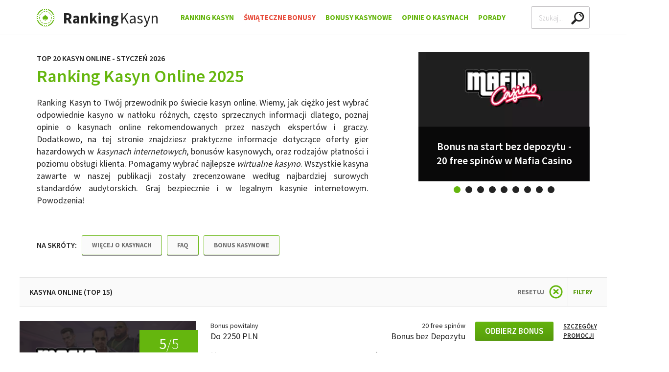

--- FILE ---
content_type: text/html; charset=utf-8
request_url: https://www3.ranking-kasyn.com/
body_size: 25353
content:
<!DOCTYPE html><html lang="pl"><head><meta charset="utf-8"><title>Ranking Kasyn Online 2025 | Top 20 Kasyn Internetowych</title><meta name="viewport" content="width=device-width,user-scalable=0,minimum-scale=1"><meta name="description" content="Ranking kasyn to numer #1 wśród przewodników po najlepszych kasynach online w 2025 roku. Znajdź szybko bezpieczne i legalne kasyno internetowe z najlepszymi bonusami kasynowymi."><link rel="canonical" href="https://www3.ranking-kasyn.com/"><link rel="stylesheet" href="dist/header.css"><link rel="stylesheet" href="dist/main.css" media="print" onload="this.media='all'; this.onload=null;"><link href="//fonts.googleapis.com" rel="preconnect" crossorigin=""></head><body><div class="s-page"><header class="js-sticky"><div class="s-wrapper"><div class="c-header"><a href="/" class="c-header__logo c-logo"><img loading="lazy" alt="Ranking Kasyn" class="c-ico" src="img/default/logo.png" width="36" height="36"> <span><strong>Ranking</strong>Kasyn</span></a><ul class="c-header__nav c-nav" id="nav"><li><a href="/">Ranking Kasyn</a></li><li><a href="/bonusy-swiateczne" style="color: #e74c3c">Świąteczne Bonusy</a><div class="js-toggle"></div><ul class="js-display-delay" style="display: none;"><li class="c-box c-box--nav"><a href="/bonusy-swiateczne" class="button black large block">Zobacz wszystkie Świąteczne Bonusy</a></li></ul></li><li><a href="/bonusy-kasynowe">Bonusy Kasynowe</a><div class="js-toggle"></div><ul class="js-display-delay" style="display: none;"><li><a href="/zarejestruj-sie-i-odbierz-30-fs-bez-depozytu-z-slotoro"><picture><source srcset="assets/30-free-spinow-bez-depozytu-na-joker-stoker-w-slotoro-100x76.webp" type="image/webp"><img loading="lazy" src="assets/30-free-spinow-bez-depozytu-na-joker-stoker-w-slotoro-100x76.jpg" alt="30 free spinów bez depozytu na Joker Stoker w Slotoro" width="100" height="76"></picture><p><strong>30&nbsp;free spinów bez depozytu</strong>&nbsp;na&nbsp;Joker Stoker w&nbsp;<strong>Slotoro</strong></p></a></li><li><a href="/odbierz-60-free-spins-za-potwierdzenie-numeru-telefonu"><picture><source srcset="assets/60-free-spins-bez-depozytu-na-slot-angel-vs-sinner-w-vulkan-spiele-100x76.webp" type="image/webp"><img loading="lazy" src="assets/60-free-spins-bez-depozytu-na-slot-angel-vs-sinner-w-vulkan-spiele-100x76.jpg" alt="60 free spins bez depozytu na slot Angel vs Sinner w Vulkan Spiele" width="100" height="76"></picture><p><strong>Bonus bez depozytu</strong> - 60 free spinów w <strong>Vulkan Spiele</strong></p></a></li><li><a href="/tylko-u-nas-15-darmowych-spins-od-dragonslots"><picture><source srcset="assets/bonus-bez-depozytu-w-e-kasynie-dragon-slots-100x76.webp" type="image/webp"><img loading="lazy" src="assets/bonus-bez-depozytu-w-e-kasynie-dragon-slots-100x76.jpg" alt="Bonus bez depozytu w e-kasynie Dragon Slots" width="100" height="76"></picture><p><strong>15 free spins bez depozytu</strong> w e-kasynie&nbsp;<strong>DragonSlots</strong></p></a></li><li><a href="/60-free-spins-bez-depozytu-w-jumanji-w-slottyway"><picture><source srcset="assets/60-free-spins-bez-depozytu-w-jumanji-w-kasynie-slottyway-online-100x76.webp" type="image/webp"><img loading="lazy" src="assets/60-free-spins-bez-depozytu-w-jumanji-w-kasynie-slottyway-online-100x76.jpg" alt="60 free spins bez depozytu w Jumanji w kasynie Slottyway online" width="100" height="76"></picture><p><strong>60 free spins bez depozytu</strong> w Jumanji w kasynie <strong>Slottyway</strong></p></a></li><li><a href="/bonus-exclusive-20-free-spins-w-ritzocasino"><picture><source srcset="assets/bonus-bez-depozytu-w-e-kasynie-ritzo-100x76.webp" type="image/webp"><img loading="lazy" src="assets/bonus-bez-depozytu-w-e-kasynie-ritzo-100x76.jpg" alt="Bonus bez depozytu w e-kasynie Ritzo" width="100" height="76"></picture><p><strong>20 darmowych spins bez depozytu</strong> w e-kasynie&nbsp;<strong>Ritzo</strong></p></a></li><li class="c-box c-box--nav"><a href="/bonusy-kasynowe" class="button black large block">Zobacz wszystkie bonusy</a></li></ul></li><li><a href="/kasyna-opinie">Opinie o Kasynach</a><div class="js-toggle"></div><ul class="js-display-delay" style="display: none;"><li><a href="/kasyno-internetowe-mafiacasino-opinie-ekspertow-i-graczy"><picture><source srcset="assets/tlo-kasyna-mafia-100.webp" type="image/webp"><img loading="lazy" src="assets/tlo-kasyna-mafia-100.jpg" alt="tło kasyna MAfia" width="100" height="77"></picture><span>Mafia Casino - opinie ekspertów i graczy</span></a></li><li><a href="/kasyno-internetowe-vulkan-vegas-opinie-ekspertow-i-graczy"><picture><source srcset="assets/tlo-kasyna-vulkan-vegas-100.webp" type="image/webp"><img loading="lazy" src="assets/tlo-kasyna-vulkan-vegas-100.jpg" alt="Tło kasyna Vulkan Vegas" width="100" height="77"></picture><span>Vulkan Vegas - opinie ekspertów i graczy</span></a></li><li><a href="/kasyno-internetowe-wildrobin-opinie-ekspertow-i-graczy"><picture><source srcset="assets/tlo-kasyna-wildrobin-100.webp" type="image/webp"><img loading="lazy" src="assets/tlo-kasyna-wildrobin-100.jpg" alt="tło kasyna WildRobin" width="100" height="77"></picture><span>WildRobin - opinie ekspertów i graczy</span></a></li><li><a href="/kasyno-internetowe-slotoro-opinie-ekspertow-i-graczy"><picture><source srcset="assets/tlo-kasyna-slotoro-100.webp" type="image/webp"><img loading="lazy" src="assets/tlo-kasyna-slotoro-100.jpg" alt="tło kasyna Slotoro" width="100" height="77"></picture><span>Slotoro - opinie ekspertów i graczy</span></a></li><li><a href="/kasyno-internetowe-hitnspin-opinie-ekspertow-i-graczy"><picture><source srcset="assets/tlo-kasyna-hitnspin-100.webp" type="image/webp"><img loading="lazy" src="assets/tlo-kasyna-hitnspin-100.jpg" alt="tło kasyna Hitnspin" width="100" height="77"></picture><span>Hit'n'Spin - opinie ekspertów i graczy</span></a></li><li class="c-box c-box--nav"><a href="/kasyna-opinie" class="button black large block">Zobacz wszystkie opinie</a></li></ul></li><li><a href="/porady-kasynowe">Porady</a><div class="js-toggle"></div><ul class="js-display-delay" style="display: none;"><li><a href="/metody-platnosci">Metody płatności w kasynie</a></li><li><a href="/zasady-gry-w-kasynie-online-dla-poczatkujacych">Słownik Pojęć Kasynowych</a></li><li><a href="/kasyna-naziemne">Kasyna naziemne</a></li><li><a href="/uzaleznienie-od-hazardu">Hazard - uzależnienie</a></li><li><a href="/legalne-kasyno-w-internecie">Legalne kasyno online</a></li><li><a href="/bezpieczne-kasyno-internetowe">Bezpieczne kasyno internetowe</a></li><li><a href="/podatek-od-gier-w-kasynie-podatek-od-wygranej">Podatek od wygranej</a></li><li><a href="/logowanie-w-kasynie-online">Jak się zarejestrować?</a></li><li><a href="/kasyna-mobilne">Kasyna mobilne</a></li><li><a href="/regulamin-w-kasynie-online">Regulamin kasyn online</a></li><li><a href="/filmy-o-hazardzie-w-ranking-kasyn">Filmy</a></li><li><a href="/vpn-i-kasyna-online">VPN i kasyna online</a></li><li><a href="/czy-kasyno-online-moze-zbankrutowac">Bankructwo kasyna</a></li><li><a href="/jak-uniknac-konfiskaty-wygranej-prze-kasyno">Konfiskata w kasynie</a></li><li><a href="/konsekwencje-rejestracji-z-falszywymi-danymi-w-kasynie-online">Fałszywe dane przy rejestracji</a></li><li><a href="/kasyna-internetowe-vr-wirtualna-rzeczywistosc">Kasyno VR</a></li><li><a href="/mity-i-fakty-o-hazardzie-online">Hazard - mity i fakty</a></li><li><a href="/alternatywy-dla-betgames-od-sts">Betgames od STS</a></li><li><a href="/kasyno-online-bez-podatku">Kasyno bez podatku</a></li><li><a href="/wyplacalne-kasyna-internetowe">Wypłacalność kasyn</a></li><li><a href="/100-sposobow-na-wygrana-w-hazardzie">100 sposobów na wygraną</a></li><li><a href="/15-trikow-hazardowych-ktore-naprawde-dzialaja">15 trików hazardowych</a></li><li><a href="/trzy-fakty-o-licencjach-hazardowych-dla-kasyn-online">Licencje dla kasyn online</a></li><li><a href="/kasyno-online-mnie-oszukalo-gdzie-to-zglosic">Gdy kasyno oszuka</a></li><li><a href="/czy-bycie-krupierem-w-kasynie-jest-ekscytujace">O pracy krupiera</a></li><li><a href="/najwieksi-zwyciezcy-w-kasynach-i-co-sie-z-nimi-stalo">Największe wygrane</a></li><li><a href="/dlaczego-hazardzisci-zawsze-przegrywaja">Dlaczego przegrywają?</a></li><li><a href="/psychologia-w-kasynie-jaka-jest-przewaga-kasyna">Triki psychologiczne stosowane przez kasyna</a></li><li><a href="/jakim-typem-hazardzisty-jestes-w-kasynie-online">Hazardzista czyli kto?</a></li><li><a href="/co-rozumieja-kasynowi-gracze-czego-nie-rozumiesz-ty">Prawdziwy gracz</a></li><li><a href="/7-niegrzecznych-rzeczy-ktore-mozesz-zrobic-na-automacie">Kasynowe faux pas</a></li><li><a href="/kim-to-jest-gracz-high-roller-i-jak-nim-zostac">Gracz High Roller</a></li><li><a href="/co-zrobic-gdy-kasyno-online-zablokuje-ci-konto">Blokada konta w kasynie</a></li><li><a href="/jak-dzialaja-turnieje-kasynowe">Turnieje kasynowe</a></li><li><a href="/popularni-producenci-automatow-kasynowych-online">Producenci gier kasynowych</a></li><li><a href="/gry-kasynowe">Gry Hazardowe</a></li></ul></li></ul><div class="c-header__search"><form class="c-search" id="js-search"><label class="sr color-yellow-1" for="search-header-input">Search</label><div class="c-search__input"><input type="text" placeholder="Szukaj..." name="q" id="search-header-input" autocomplete="off"><div class="c-search__clear js-clear"></div><div class="c-search__list js-list" id="searchHeaderList"><div class="c-loader js-loader"></div><ul class="padding js-results"></ul></div></div></form></div><div class="c-header__menu"><a href="#" class="button basic js-toggle" data-toggle="nav" data-toggle-class="true" data-overflow="false"><span>Menu</span></a></div></div></div></header><main class="s-main"><section class="s-wrapper"><div class="c-hero"><div class="c-hero__content"><h2>Top 20 kasyn online - Styczeń 2026</h2><h1 class="color-green-1">Ranking&nbsp;Kasyn Online 2025</h1><div class="c-showmore"><div class="c-showmore__content"><p>Ranking Kasyn to Twój przewodnik po świecie kasyn online. Wiemy, jak ciężko jest wybrać odpowiednie kasyno w natłoku różnych, często sprzecznych informacji dlatego, poznaj opinie o kasynach online rekomendowanych przez naszych ekspertów i graczy. Dodatkowo, na tej stronie znajdziesz praktyczne informacje dotyczące oferty gier hazardowych w <em>kasynach internetowych</em>, bonusów kasynowych, oraz rodzajów płatności i poziomu obsługi klienta. Pomagamy wybrać najlepsze&nbsp;<em>wirtualne kasyno</em>.&nbsp;Wszystkie kasyna zawarte w naszej publikacji zostały zrecenzowane według najbardziej surowych standardów audytorskich. Graj bezpiecznie i w legalnym kasynie internetowym. Powodzenia!</p></div><div class="c-showmore__more js-toggle text-center link emphasize">Zobacz pełny opis</div></div></div><div class="c-hero__aside"><div class="c-carousel c-carousel--featured js-carousel" data-items="carousel-items-1"><div class="js-width" style="width: 350px; max-height: 265px;"><div class="c-carousel__items" id="carousel-items-1" data-dots="carousel-dots-1"><a href="/exclusive-odbierz-20-fs-bez-depozytu-w-big-bass-splash" class="c-carousel__item c-featured"><div class="c-featured__image"><picture><source srcset="assets/mafia-slider-bonus-350x265.webp" type="image/webp"><img src="assets/mafia-slider-bonus-350x265.jpg" alt="Mafia slider bonus" title="Mafia slider bonus" width="350" height="265"></picture><h3>Bonus na start bez depozytu - 20 free spinów w Mafia Casino</h3></div></a><a href="/zarejestruj-sie-i-odbierz-30-fs-bez-depozytu-z-slotoro" class="c-carousel__item c-featured"><div class="c-featured__image"><picture><source srcset="assets/slotoro-slider-bonus-350x265.webp" type="image/webp"><img loading="lazy" src="assets/slotoro-slider-bonus-350x265.jpg" alt="Slotoro slider bonus" title="Slotoro slider bonus" width="350" height="265"></picture><h3>Bonus bez depozytu - 30 free spinów na start</h3></div></a><a href="/bonus-welcome-100-do-6-500-zl-z-100-fs-z-jokery-casino" class="c-carousel__item c-featured"><div class="c-featured__image"><picture><source srcset="assets/jokery-slider-bonus-350x265.webp" type="image/webp"><img loading="lazy" src="assets/jokery-slider-bonus-350x265.jpg" alt="Jokery slider bonus" title="Jokery slider bonus" width="350" height="265"></picture><h3>Bonus na start do 6500 zł z 100 free spinami w Jokery</h3></div></a><a href="/pakiet-powitalny-200-do-11-250-zl-z-300-ds" class="c-carousel__item c-featured"><div class="c-featured__image"><picture><source srcset="assets/millioner-slider-bonus-350x265.webp" type="image/webp"><img loading="lazy" src="assets/millioner-slider-bonus-350x265.jpg" alt="Millioner slider bonus" title="Millioner slider bonus" width="350" height="265"></picture><h3>Pakiet powitalny do 11250 zł&nbsp;z 300 DS w e-kasynie Millioner</h3></div></a><a href="/pakiet-powitalny-22-500-zl-z-350-darmowymi-spinami" class="c-carousel__item c-featured"><div class="c-featured__image"><picture><source srcset="assets/corgibet-slider-bonus-350x265.webp" type="image/webp"><img loading="lazy" src="assets/corgibet-slider-bonus-350x265.jpg" alt="CorgiBet slider bonus" title="CorgiBet slider bonus" width="350" height="265"></picture><h3>Bonus na start do 2250 zł z 350 free spinami w CorgiBet</h3></div></a><a href="/bonus-powitalny-100-do-2-250zl-z-200-free-spinami" class="c-carousel__item c-featured"><div class="c-featured__image"><picture><source srcset="assets/joker8-slider-bonus-350x265.webp" type="image/webp"><img loading="lazy" src="assets/joker8-slider-bonus-350x265.jpg" alt="Joker8 slider bonus" title="Joker8 slider bonus" width="350" height="265"></picture><h3>Bonus powitalny do 2250 zł z 200 free spinami w Joker8</h3></div></a><a href="/bonus-na-start-w-cazeus-casino-2250-zl-z-200-free-spins" class="c-carousel__item c-featured"><div class="c-featured__image"><picture><source srcset="assets/cazeus-slider-bonus-350x265.webp" type="image/webp"><img loading="lazy" src="assets/cazeus-slider-bonus-350x265.jpg" alt="Cazeus slider bonus" title="Cazeus slider bonus" width="350" height="265"></picture><h3>Bonus na start do 2250 zł z 200 free spinami w Cazeus</h3></div></a><a href="/pakiet-powitalny-do-1500-z-150-fs-z-spinbetter" class="c-carousel__item c-featured"><div class="c-featured__image"><picture><source srcset="assets/spinbetter-slider-bonus-350x265.webp" type="image/webp"><img loading="lazy" src="assets/spinbetter-slider-bonus-350x265.jpg" alt="SpinBetter slider bonus" title="SpinBetter slider bonus" width="350" height="265"></picture><h3>Pakiet powitalny do 1500€ z 150 FS z SpinBetter</h3></div></a><a href="/welcome-bonus-do-2-500-zl-z-150-free-spinami" class="c-carousel__item c-featured"><div class="c-featured__image"><picture><source srcset="assets/goldzino-slider-bonus-350x265.webp" type="image/webp"><img loading="lazy" src="assets/goldzino-slider-bonus-350x265.jpg" alt="GoldZino slider bonus" title="GoldZino slider bonus" width="350" height="265"></picture><h3>Bonus na start do 2500 zł z 150 free spinami w GoldZino</h3></div></a></div></div><ul class="c-carousel__dots js-dots" id="carousel-dots-1"></ul></div></div></div><div class="c-shortcut margin-top"><h3 class="c-shortcut__header">Na skróty:</h3><ul class="c-shortcut__items"><li><a href="#jak-wybrac-kasyno-internetowe" class="button">Więcej o kasynach</a></li><li><a href="#faq" class="button">FAQ</a></li><li><a href="/bonusy-kasynowe" class="button">Bonus kasynowe</a></li></ul></div></section><section class="s-wrapper s-wrapper--wide s-wrapper--no-padding-tablet-mobile"><div class="c-display-header js-sticky" data-sticky-offset="65"><h3>Kasyna online <span id="js-num-filtered-items">(TOP 15)</span></h3><ul><li><a class="button basic icon js-reset-filters" href="#"><span>Resetuj</span> <img class="c-ico" loading="lazy" alt="Resetuj" src="img/default/ico-x.png"></a></li><li><a class="button basic icon color-green-2 js-filter-trigger" href="#"><span>Filtry</span></a></li></ul></div><ul class="s-display border-bottom-desktop-tablet js-filter-items" id="wszystkie-kasyna"><li class="c-display js-filter-item js-f-mastercard js-f-revolut js-f-jeton js-f-mifinity js-f-newcasino js-f-language js-f-freespinsnodeposit js-f-freespinswithdeposit"><div class="c-display__image"><div class="c-media c-media--white"><div class="c-media__image"><picture><source srcset="assets/tlo-kasyna-mafia.webp" type="image/webp"><img class="c-media__bg" loading="lazy" src="assets/tlo-kasyna-mafia.jpg" alt="tło kasyna MAfia" width="360" height="180"></picture><picture><source srcset="assets/logo-kasyna-mafia-150.webp" type="image/webp"><img class="c-media__logo c-media__logo--small" loading="lazy" src="assets/logo-kasyna-mafia-150.png" alt="logo kasyna MAfia" width="150" height="75"></picture><span class="c-media__mask" style="background-color: #1F1F21"></span></div><div class="c-media__sidebar" title="Nasza ocena kasyna Mafia Casino - 5/5"><div class="c-media__badge"><span>5</span>/5</div><div class="c-media__rating"><div class="c-rating c-rating--white"><div class="c-rating__progress" style="width: 100.0%"></div></div></div><img class="c-media__extra" alt="Flaga Polski" title="Kasyno Mafia Casino jest w języku polskim" width="53" height="35" src="img/default/ico-flag-pl-1.png"></div></div></div><div class="c-display__content"><div class="c-display__welcome_bonus"><div class="c-rates"><div class="c-rates__label">Bonus powitalny</div><div class="c-rates__value">Do 2250 PLN</div></div></div><div class="c-display__spin_bonus"><div class="c-rates"><div class="c-rates__label">20 free spinów</div><div class="c-rates__value">Bonus bez Depozytu</div></div></div><div class="c-display__action"><a href="/odbierz-bonus/mafia-casino" target="_blank" rel="nofollow" class="button green large">Odbierz bonus</a></div><div class="c-display__details"><a href="/exclusive-odbierz-20-fs-bez-depozytu-w-big-bass-splash" class="emphasize show-t-m">szczegóły<br>promocji</a> <a href="/exclusive-odbierz-20-fs-bez-depozytu-w-big-bass-splash" class="emphasize hide-t-m">szczegóły promocji</a></div><div class="c-display__info"><p>🚨 NOWE: Bonus <strong>bez depozytu</strong> - <strong>20 darmowych zakręceń</strong> za rejestrację. Dodatkowo, zarejestruj się w nowym kasynie wirtualnym Mafia i skorzystaj z <strong>promocji na start</strong>, w której odbierzesz nawet <strong>2250 zł i 200 free spinów</strong>. Dodatkowo, sprawdź wszystkie <strong>bonusy stałe i czasowe</strong>.</p></div><div class="c-display__actions"><a href="/kasyno-internetowe-mafiacasino-opinie-ekspertow-i-graczy" class="button gray">Czytaj opinie</a></div><div class="c-display__link"><a href="/top-bonusy-w-e-kasynie-mafia" class="button basic icon emphasize"><span>Aktualne bonusy kasynowe</span> <img class="c-ico" alt="aktualny bonus" loading="lazy" src="img/default/ico-award-star-2.png"></a></div></div></li><li class="c-display js-filter-item js-f-visa js-f-mastercard js-f-blik js-f-mifinity js-f-ezeewallet js-f-przelewy24 js-f-language js-f-freespinsnodeposit js-f-freespinswithdeposit"><div class="c-display__image"><div class="c-media c-media--white"><div class="c-media__image"><picture><source srcset="assets/tlo-kasyna-vulkan-vegas.webp" type="image/webp"><img class="c-media__bg" loading="lazy" src="assets/tlo-kasyna-vulkan-vegas.jpg" alt="Tło kasyna Vulkan Vegas" width="360" height="180"></picture><picture><source srcset="assets/logo-kasyna-wirtualnego-vulkan-vegas-150.webp" type="image/webp"><img class="c-media__logo c-media__logo--small" loading="lazy" src="assets/logo-kasyna-wirtualnego-vulkan-vegas-150.png" alt="Logo kasyna wirtualnego Vulkan Vegas" width="150" height="60"></picture><span class="c-media__mask" style="background-color: #888"></span></div><div class="c-media__sidebar" title="Nasza ocena kasyna Vulkan Vegas - 5/5"><div class="c-media__badge"><span>5</span>/5</div><div class="c-media__rating"><div class="c-rating c-rating--white"><div class="c-rating__progress" style="width: 100.0%"></div></div></div><img class="c-media__extra" alt="Flaga Polski" title="Kasyno Vulkan Vegas jest w języku polskim" width="53" height="35" src="img/default/ico-flag-pl-1.png"></div></div></div><div class="c-display__content"><div class="c-display__welcome_bonus"><div class="c-rates"><div class="c-rates__label">Bonus powitalny</div><div class="c-rates__value">Do 6000 zł</div></div></div><div class="c-display__spin_bonus"><div class="c-rates"><div class="c-rates__label">50 free spinów</div><div class="c-rates__value">bonus bez depozytu</div></div></div><div class="c-display__action"><a href="/odbierz-bonus/vulkan-vegas" target="_blank" rel="nofollow" class="button green large">Odbierz bonus</a></div><div class="c-display__details"><a href="/tylko-u-nas-50-free-spinow-za-rejestracje-w-vulkan-vegas" class="emphasize show-t-m">szczegóły<br>promocji</a> <a href="/tylko-u-nas-50-free-spinow-za-rejestracje-w-vulkan-vegas" class="emphasize hide-t-m">szczegóły promocji</a></div><div class="c-display__info"><p>Tylko u nas: <strong>50 darmowych obrotów na start za rejestrację </strong>na slot<strong> Book of Dead</strong>! Skorzystaj też z nowych promocji kasynowych na start w Vulkan Vegas i <strong>odbierz&nbsp;6000 zł darmowej gotówki</strong> i 1<strong>50 free spinów w bonusach na start</strong>. Jako stały gracz możesz liczyć na <strong>cotygodniowe bonusy</strong> oraz mega wysoki zwrot gotówki nawet do ponad <strong>8000zł.</strong></p></div><div class="c-display__actions"><a href="/kasyno-internetowe-vulkan-vegas-opinie-ekspertow-i-graczy" class="button gray">Czytaj opinie</a></div><div class="c-display__link"><a href="/top-bonusy-w-kasynie-wirtualnym-vulkan-vegas" class="button basic icon emphasize"><span>Aktualne bonusy kasynowe</span> <img class="c-ico" alt="aktualny bonus" loading="lazy" src="img/default/ico-award-star-2.png"></a></div></div></li><li class="c-display js-filter-item js-f-mastercard js-f-blik js-f-neteller js-f-revolut js-f-jeton js-f-mifinity js-f-skrillrapid js-f-paysafecard js-f-language js-f-freespinswithdeposit"><div class="c-display__image"><div class="c-media c-media--white"><div class="c-media__image"><picture><source srcset="assets/tlo-kasyna-wildrobin.webp" type="image/webp"><img class="c-media__bg" loading="lazy" src="assets/tlo-kasyna-wildrobin.jpg" alt="tło kasyna WildRobin" width="372" height="3329"></picture><picture><source srcset="assets/logo-kasyna-wildrobin-150.webp" type="image/webp"><img class="c-media__logo c-media__logo--small" loading="lazy" src="assets/logo-kasyna-wildrobin-150.png" alt="logo kasyna WildRobin" width="150" height="54"></picture><span class="c-media__mask" style="background-color: #522507"></span></div><div class="c-media__sidebar" title="Nasza ocena kasyna WildRobin - 5/5"><div class="c-media__badge"><span>5</span>/5</div><div class="c-media__rating"><div class="c-rating c-rating--white"><div class="c-rating__progress" style="width: 100.0%"></div></div></div><img class="c-media__extra" alt="Flaga Polski" title="Kasyno WildRobin jest w języku polskim" width="53" height="35" src="img/default/ico-flag-pl-1.png"></div></div></div><div class="c-display__content"><div class="c-display__welcome_bonus"><div class="c-rates"><div class="c-rates__label">Bonus powitalny</div><div class="c-rates__value">Do 2250 PLN</div></div></div><div class="c-display__spin_bonus"><div class="c-rates"><div class="c-rates__label">Wysokie cashbacki</div><div class="c-rates__value">50 spinów co tydzień</div></div></div><div class="c-display__action"><a href="/odbierz-bonus/wild-robin" target="_blank" rel="nofollow" class="button green large">Odbierz bonus</a></div><div class="c-display__details"><a href="/powitalny-pakiet-na-start-z-200-fs-z-bonusem-do-2-250-zl" class="emphasize show-t-m">szczegóły<br>promocji</a> <a href="/powitalny-pakiet-na-start-z-200-fs-z-bonusem-do-2-250-zl" class="emphasize hide-t-m">szczegóły promocji</a></div><div class="c-display__info"><p>Nowe e-kasyno Wild Robin jest już dostępne i u nas, po rejestracji możesz odebrać do <strong>2250 zł darmowej gotówki</strong> na dalszą grę oraz <strong>200 free spinów</strong> na wybrany slot.&nbsp;Skorzystaj także z <strong>atrakcyjnych promocji dla stałych graczy</strong>.</p></div><div class="c-display__actions"><a href="/kasyno-internetowe-wildrobin-opinie-ekspertow-i-graczy" class="button gray">Czytaj opinie</a></div><div class="c-display__link"><a href="/top-bonusy-w-kasynie-online-wild-robin" class="button basic icon emphasize"><span>Aktualne bonusy kasynowe</span> <img class="c-ico" alt="aktualny bonus" loading="lazy" src="img/default/ico-award-star-2.png"></a></div></div></li><li class="c-display js-filter-item js-f-visa js-f-mastercard js-f-neteller js-f-mifinity js-f-skrillrapid js-f-newcasino js-f-language js-f-freespinsnodeposit"><div class="c-display__image"><div class="c-media c-media--white"><div class="c-media__image"><picture><source srcset="assets/tlo-kasyna-slotoro.webp" type="image/webp"><img class="c-media__bg" loading="lazy" src="assets/tlo-kasyna-slotoro.jpg" alt="tło kasyna Slotoro" width="360" height="180"></picture><picture><source srcset="assets/logo-kasyna-slotoro-150.webp" type="image/webp"><img class="c-media__logo c-media__logo--small" loading="lazy" src="assets/logo-kasyna-slotoro-150.png" alt="logo kasyna Slotoro" width="150" height="47"></picture><span class="c-media__mask" style="background-color: #370A39"></span></div><div class="c-media__sidebar" title="Nasza ocena kasyna Slotoro - 5/5"><div class="c-media__badge"><span>5</span>/5</div><div class="c-media__rating"><div class="c-rating c-rating--white"><div class="c-rating__progress" style="width: 100.0%"></div></div></div><img class="c-media__extra" alt="Flaga Polski" title="Kasyno Slotoro jest w języku polskim" width="53" height="35" src="img/default/ico-flag-pl-1.png"></div></div></div><div class="c-display__content"><div class="c-display__welcome_bonus"><div class="c-rates"><div class="c-rates__label">Bonus powitalny</div><div class="c-rates__value">Do 10000 PLN</div></div></div><div class="c-display__spin_bonus"><div class="c-rates"><div class="c-rates__label">30 free spinów</div><div class="c-rates__value">bez depozytu</div></div></div><div class="c-display__action"><a href="/odbierz-bonus/slotoro" target="_blank" rel="nofollow" class="button green large">Odbierz bonus</a></div><div class="c-display__details"><a href="/zarejestruj-sie-i-odbierz-30-fs-bez-depozytu-z-slotoro" class="emphasize show-t-m">szczegóły<br>promocji</a> <a href="/zarejestruj-sie-i-odbierz-30-fs-bez-depozytu-z-slotoro" class="emphasize hide-t-m">szczegóły promocji</a></div><div class="c-display__info"><p>Zarejestruj się w nowym e-kasynie Slotoro i odbierz na start <strong>30 darmowych spinów bez depozytu</strong>, Dodatkowo, pakiet powitalny o wartości do <strong>10000 zł i 250 free spinów</strong> i wiele <strong>atrakcyjnych bonusów.</strong></p></div><div class="c-display__actions"><a href="/kasyno-internetowe-slotoro-opinie-ekspertow-i-graczy" class="button gray">Czytaj opinie</a></div><div class="c-display__link"><a href="/top-bonusy-w-kasynie-wirtualnym-slotoro" class="button basic icon emphasize"><span>Aktualne bonusy kasynowe</span> <img class="c-ico" alt="aktualny bonus" loading="lazy" src="img/default/ico-award-star-2.png"></a></div></div></li><li class="c-display js-filter-item js-f-visa js-f-mastercard js-f-language js-f-freespinsnodeposit js-f-freespinswithdeposit"><div class="c-display__image"><div class="c-media c-media--white"><div class="c-media__image"><picture><source srcset="assets/tlo-kasyna-hitnspin.webp" type="image/webp"><img class="c-media__bg" loading="lazy" src="assets/tlo-kasyna-hitnspin.jpg" alt="tło kasyna Hitnspin" width="360" height="180"></picture><picture><source srcset="assets/logo-kasyna-hitnspin-150.webp" type="image/webp"><img class="c-media__logo c-media__logo--small" loading="lazy" src="assets/logo-kasyna-hitnspin-150.png" alt="logo kasyna Hitnspin" width="150" height="57"></picture><span class="c-media__mask" style="background-color: #6F0C78"></span></div><div class="c-media__sidebar" title="Nasza ocena kasyna Hit'n'Spin - 4.9/5"><div class="c-media__badge"><span>4.9</span>/5</div><div class="c-media__rating"><div class="c-rating c-rating--white"><div class="c-rating__progress" style="width: 98.0%"></div></div></div><img class="c-media__extra" alt="Flaga Polski" title="Kasyno Hit'n'Spin jest w języku polskim" width="53" height="35" src="img/default/ico-flag-pl-1.png"></div></div></div><div class="c-display__content"><div class="c-display__welcome_bonus"><div class="c-rates"><div class="c-rates__label">Bonus powitalny</div><div class="c-rates__value">Do 3500 PLN</div></div></div><div class="c-display__spin_bonus"><div class="c-rates"><div class="c-rates__label">200 free spinów</div><div class="c-rates__value">bonus bez depozytu</div></div></div><div class="c-display__action"><a href="/odbierz-bonus/hitnspin" target="_blank" rel="nofollow" class="button green large">Odbierz bonus</a></div><div class="c-display__details"><a href="/odbierz-50-free-spins-z-weryfikacja-w-hitnspin" class="emphasize show-t-m">szczegóły<br>promocji</a> <a href="/odbierz-50-free-spins-z-weryfikacja-w-hitnspin" class="emphasize hide-t-m">szczegóły promocji</a></div><div class="c-display__info"><p>Zarejestruj się w <strong>kasynie internetowym Hit'n'Spin</strong> i odbierz <strong>bonus bez depozytu w postaci 50 free spinów</strong>. Ddatkowo, za pierwszy depozyt możesz otrzymać do <strong>3500zł i 200 darmowych obrotów</strong>.</p></div><div class="c-display__actions"><a href="/kasyno-internetowe-hitnspin-opinie-ekspertow-i-graczy" class="button gray">Czytaj opinie</a></div><div class="c-display__link"><a href="/top-bonusy-w-kasynie-wirtualnym-hitnspin" class="button basic icon emphasize"><span>Aktualne bonusy kasynowe</span> <img class="c-ico" alt="aktualny bonus" loading="lazy" src="img/default/ico-award-star-2.png"></a></div></div></li><li class="c-display js-filter-item js-f-visa js-f-mastercard js-f-blik js-f-revolut js-f-jeton js-f-mifinity js-f-language js-f-freespinsnodeposit"><div class="c-display__image"><div class="c-media c-media--white"><div class="c-media__image"><picture><source srcset="assets/tlo-e-kasyna-janusz.webp" type="image/webp"><img class="c-media__bg" loading="lazy" src="assets/tlo-e-kasyna-janusz.jpg" alt="tło e-kasyna Janusz" width="360" height="180"></picture><picture><source srcset="assets/logo-e-kasyna-janusz-150.webp" type="image/webp"><img class="c-media__logo c-media__logo--small" loading="lazy" src="assets/logo-e-kasyna-janusz-150.png" alt="logo e-kasyna Janusz" width="150" height="94"></picture><span class="c-media__mask" style="background-color: #ffffff"></span></div><div class="c-media__sidebar" title="Nasza ocena kasyna Janusz Casino - 4.9/5"><div class="c-media__badge"><span>4.9</span>/5</div><div class="c-media__rating"><div class="c-rating c-rating--white"><div class="c-rating__progress" style="width: 98.0%"></div></div></div><img class="c-media__extra" alt="Flaga Polski" title="Kasyno Janusz Casino jest w języku polskim" width="53" height="35" src="img/default/ico-flag-pl-1.png"></div></div></div><div class="c-display__content"><div class="c-display__welcome_bonus"><div class="c-rates"><div class="c-rates__label">Bonus powitalny</div><div class="c-rates__value">1250 PLN</div></div></div><div class="c-display__spin_bonus"><div class="c-rates"><div class="c-rates__label">500 free spinów</div><div class="c-rates__value">30 FS bez depozytu</div></div></div><div class="c-display__action"><a href="/odbierz-bonus/januszcasino" target="_blank" rel="nofollow" class="button green large">Odbierz bonus</a></div><div class="c-display__details"><a href="/bonus-bez-depozytu-30-free-spinow-w-janusz-casino" class="emphasize show-t-m">szczegóły<br>promocji</a> <a href="/bonus-bez-depozytu-30-free-spinow-w-janusz-casino" class="emphasize hide-t-m">szczegóły promocji</a></div><div class="c-display__info"><p>Zarejestruj sie w kasynie online Janusz i odbierz <strong>30 free spinów bez depozytu</strong>. Dodatkowo nawet <strong>500 darmowych zakreceń i do 1250 zł</strong> za doładowania w pakiecie powitalnym.</p></div><div class="c-display__actions"><a href="/kasyno-internetowe-januszcasino-opinie-ekspertow-i-graczy" class="button gray">Czytaj opinie</a></div><div class="c-display__link"><a href="/najlepsze-bonusy-w-kasynie-janusz" class="button basic icon emphasize"><span>Aktualne bonusy kasynowe</span> <img class="c-ico" alt="aktualny bonus" loading="lazy" src="img/default/ico-award-star-2.png"></a></div></div></li><li class="c-display js-filter-item js-f-visa js-f-mastercard js-f-revolut js-f-mifinity js-f-newcasino js-f-language js-f-freespinswithdeposit"><div class="c-display__image"><div class="c-media c-media--white"><div class="c-media__image"><picture><source srcset="assets/tlo-kasyna-jokery.webp" type="image/webp"><img class="c-media__bg" loading="lazy" src="assets/tlo-kasyna-jokery.jpg" alt="tło kasyna Jokery" width="360" height="180"></picture><picture><source srcset="assets/logo-kasyna-jokery-150.webp" type="image/webp"><img class="c-media__logo c-media__logo--small" loading="lazy" src="assets/logo-kasyna-jokery-150.png" alt="logo kasyna Jokery" width="150" height="68"></picture><span class="c-media__mask" style="background-color: #27292D"></span></div><div class="c-media__sidebar" title="Nasza ocena kasyna Jokery - 4.9/5"><div class="c-media__badge"><span>4.9</span>/5</div><div class="c-media__rating"><div class="c-rating c-rating--white"><div class="c-rating__progress" style="width: 98.0%"></div></div></div><img class="c-media__extra" alt="Flaga Polski" title="Kasyno Jokery jest w języku polskim" width="53" height="35" src="img/default/ico-flag-pl-1.png"></div></div></div><div class="c-display__content"><div class="c-display__welcome_bonus"><div class="c-rates"><div class="c-rates__label">Bonus powitalny</div><div class="c-rates__value">Do 22500 PLN</div></div></div><div class="c-display__spin_bonus"><div class="c-rates"><div class="c-rates__label">100 free spinów</div><div class="c-rates__value">Codzienne spiny</div></div></div><div class="c-display__action"><a href="/odbierz-bonus/jokery" target="_blank" rel="nofollow" class="button green large">Odbierz bonus</a></div><div class="c-display__details"><a href="/bonus-welcome-100-do-6-500-zl-z-100-fs-z-jokery-casino" class="emphasize show-t-m">szczegóły<br>promocji</a> <a href="/bonus-welcome-100-do-6-500-zl-z-100-fs-z-jokery-casino" class="emphasize hide-t-m">szczegóły promocji</a></div><div class="c-display__info"><p>Zarejestruj się w nowym e-kasynie <strong>Jokery</strong>&nbsp;i odbierz aż 3 bonusy powitalne o łącznej wartości do kwoty&nbsp;<strong>22500 PLN oraz&nbsp;100 free spinów</strong>. Dodatkowo <strong>atrakcyjne promocje</strong> dla stałych graczy.</p></div><div class="c-display__actions"><a href="/kasyno-internetowe-jokery-opinie-ekspertow-i-graczy" class="button gray">Czytaj opinie</a></div><div class="c-display__link"><a href="/top-promocje-w-kasynie-online-jokery" class="button basic icon emphasize"><span>Aktualne bonusy kasynowe</span> <img class="c-ico" alt="aktualny bonus" loading="lazy" src="img/default/ico-award-star-2.png"></a></div></div></li><li class="c-display js-filter-item js-f-visa js-f-mastercard js-f-blik js-f-bitcoin js-f-jeton js-f-ezeewallet js-f-language js-f-freespinsnodeposit"><div class="c-display__image"><div class="c-media c-media--white"><div class="c-media__image"><picture><source srcset="assets/tlo-kasyna-online-slottica.webp" type="image/webp"><img class="c-media__bg" loading="lazy" src="assets/tlo-kasyna-online-slottica.jpg" alt="tło kasyna online Slottica" width="360" height="180"></picture><picture><source srcset="assets/logo-kasyna-internetowego-slottica-150.webp" type="image/webp"><img class="c-media__logo c-media__logo--small" loading="lazy" src="assets/logo-kasyna-internetowego-slottica-150.png" alt="logo kasyna internetowego Slottica" width="150" height="50"></picture><span class="c-media__mask" style="background-color: #888"></span></div><div class="c-media__sidebar" title="Nasza ocena kasyna Slottica - 4.9/5"><div class="c-media__badge"><span>4.9</span>/5</div><div class="c-media__rating"><div class="c-rating c-rating--white"><div class="c-rating__progress" style="width: 98.0%"></div></div></div><img class="c-media__extra" alt="Flaga Polski" title="Kasyno Slottica jest w języku polskim" width="53" height="35" src="img/default/ico-flag-pl-1.png"></div></div></div><div class="c-display__content"><div class="c-display__welcome_bonus"><div class="c-rates"><div class="c-rates__label">Bonus powitalny</div><div class="c-rates__value">Do 700 PLN</div></div></div><div class="c-display__spin_bonus"><div class="c-rates"><div class="c-rates__label">40 free spinów bez depozytu</div><div class="c-rates__value">bonus 300%</div></div></div><div class="c-display__action"><a href="/odbierz-bonus/slottica" target="_blank" rel="nofollow" class="button green large">Odbierz bonus</a></div><div class="c-display__details"><a href="/40-free-spins-bez-depozytu-w-wild-wild-west-w-slottica" class="emphasize show-t-m">szczegóły<br>promocji</a> <a href="/40-free-spins-bez-depozytu-w-wild-wild-west-w-slottica" class="emphasize hide-t-m">szczegóły promocji</a></div><div class="c-display__info"><p>NOWE: odbierz <strong>40 darmowych spinów za rejestrację</strong> - <strong>bonus bez depozytu</strong>! Wirtualne kasyno online Slottica przygotowało zestaw <strong>bonusów na start</strong> w postaci dodatkowego <strong>doładowania darmowej gotówki</strong>. Za pierwszy depozyt <strong>bonus 200% do 700zł</strong>. Poza tym wysokie <strong>reload bonusy</strong> za kolejne wpłaty oraz pakiety <strong>darmowych spinów nawet do 125</strong> bezpłatnych obrotów.</p></div><div class="c-display__actions"><a href="/kasyno-internetowe-slottica-opinie-ekspertow-i-graczy" class="button gray">Czytaj opinie</a></div><div class="c-display__link"><a href="/top-promocje-w-kasynie-online-slottica" class="button basic icon emphasize"><span>Aktualne bonusy kasynowe</span> <img class="c-ico" alt="aktualny bonus" loading="lazy" src="img/default/ico-award-star-2.png"></a></div></div></li><li class="c-display js-filter-item js-f-jeton js-f-language js-f-freespinswithdeposit"><div class="c-display__image"><div class="c-media c-media--white"><div class="c-media__image"><picture><source srcset="assets/tlo-kasyna-vulkan-spiele.webp" type="image/webp"><img class="c-media__bg" loading="lazy" src="assets/tlo-kasyna-vulkan-spiele.jpg" alt="tło kasyna Vulkan Spiele" width="360" height="180"></picture><picture><source srcset="assets/logo-kasyna-online-vulkan-spiele-150.webp" type="image/webp"><img class="c-media__logo c-media__logo--small" loading="lazy" src="assets/logo-kasyna-online-vulkan-spiele-150.png" alt="logo kasyna online Vulkan Spiele" width="150" height="56"></picture><span class="c-media__mask" style="background-color: #083CFF"></span></div><div class="c-media__sidebar" title="Nasza ocena kasyna Vulkan Spiele - 4.9/5"><div class="c-media__badge"><span>4.9</span>/5</div><div class="c-media__rating"><div class="c-rating c-rating--white"><div class="c-rating__progress" style="width: 98.0%"></div></div></div><img class="c-media__extra" alt="Flaga Polski" title="Kasyno Vulkan Spiele jest w języku polskim" width="53" height="35" src="img/default/ico-flag-pl-1.png"></div></div></div><div class="c-display__content"><div class="c-display__welcome_bonus"><div class="c-rates"><div class="c-rates__label">Bonus powitalny</div><div class="c-rates__value">Do 6000 PLN</div></div></div><div class="c-display__spin_bonus"><div class="c-rates"><div class="c-rates__label">225 free spinów</div><div class="c-rates__value">3 bonusy na start</div></div></div><div class="c-display__action"><a href="/odbierz-bonus/vulkan-spiele" target="_blank" rel="nofollow" class="button green large">Odbierz bonus</a></div><div class="c-display__details"><a href="/60-free-spins-bez-depozytu-za-potwierdzenie-num-telefonu" class="emphasize show-t-m">szczegóły<br>promocji</a> <a href="/60-free-spins-bez-depozytu-za-potwierdzenie-num-telefonu" class="emphasize hide-t-m">szczegóły promocji</a></div><div class="c-display__info"><p>🚨 TYKO U NAS - <strong>60 free spinów</strong> za rejestrację w bonusie <strong>bez depozytu</strong>. Dodatkowo, w<strong>&nbsp;VulkanSpiele</strong>&nbsp;odbierz na start <strong>3 bonusy</strong> o łącznej wartości <strong>225 free spinów i do 6000 zł</strong>. Poniżej znajdziesz listę zawsze aktualnych wszystkich promocji w tym kasynie.</p></div><div class="c-display__actions"><a href="/kasyno-internetowe-vulkan-spiele-opinie-ekspertow-i-graczy" class="button gray">Czytaj opinie</a></div><div class="c-display__link"><a href="/top-bonusy-w-kasynie-vulkanspiele" class="button basic icon emphasize"><span>Aktualne bonusy kasynowe</span> <img class="c-ico" alt="aktualny bonus" loading="lazy" src="img/default/ico-award-star-2.png"></a></div></div></li><li class="c-display js-filter-item js-f-visa js-f-mastercard js-f-blik js-f-bitcoin js-f-jeton js-f-mifinity js-f-binancepay js-f-language js-f-freespinsnodeposit js-f-vip"><div class="c-display__image"><div class="c-media c-media--white"><div class="c-media__image"><picture><source srcset="assets/tlo-kasyna-slottyway.webp" type="image/webp"><img class="c-media__bg" loading="lazy" src="assets/tlo-kasyna-slottyway.jpg" alt="tło kasyna Slottyway" width="360" height="180"></picture><picture><source srcset="assets/logo-kasyna-online-slottyway-150.webp" type="image/webp"><img class="c-media__logo c-media__logo--small" loading="lazy" src="assets/logo-kasyna-online-slottyway-150.png" alt="logo kasyna online Slottyway" width="150" height="90"></picture><span class="c-media__mask" style="background-color: #585858"></span></div><div class="c-media__sidebar" title="Nasza ocena kasyna Slottyway - 4.9/5"><div class="c-media__badge"><span>4.9</span>/5</div><div class="c-media__rating"><div class="c-rating c-rating--white"><div class="c-rating__progress" style="width: 98.0%"></div></div></div><img class="c-media__extra" alt="Flaga Polski" title="Kasyno Slottyway jest w języku polskim" width="53" height="35" src="img/default/ico-flag-pl-1.png"></div></div></div><div class="c-display__content"><div class="c-display__welcome_bonus"><div class="c-rates"><div class="c-rates__label">Bonus powitalny</div><div class="c-rates__value">DO 3500PLN</div></div></div><div class="c-display__spin_bonus"><div class="c-rates"><div class="c-rates__label">bonus bez depozytu</div><div class="c-rates__value">Darmowe spiny</div></div></div><div class="c-display__action"><a href="/odbierz-bonus/slottyway" target="_blank" rel="nofollow" class="button green large">Odbierz bonus</a></div><div class="c-display__details"><a href="/60-free-spins-bez-depozytu-w-jumanji-w-slottyway" class="emphasize show-t-m">szczegóły<br>promocji</a> <a href="/60-free-spins-bez-depozytu-w-jumanji-w-slottyway" class="emphasize hide-t-m">szczegóły promocji</a></div><div class="c-display__info"><p>TYLKO U NAS: <strong>60 free spinów bez depozytu</strong> za rejestrację! Nowe kasyno wirtualne <strong>Slottyway</strong> przygotowało zestaw <strong>3 bonusów powitalnych</strong>. Odbierz <strong>free cash o wartości 3x 3500zł</strong> za dokonanie depozytów. Dodatkowo, weź udział w promocjach z <strong>free spinami, w loteriach i turniejach</strong> kasynowych z nagrodami.</p></div><div class="c-display__actions"><a href="/kasyno-internetowe-slottyway-opinie-ekspertow" class="button gray">Czytaj opinie</a></div><div class="c-display__link"><a href="/topowe-bonusy-kasynowe-w-slottyway" class="button basic icon emphasize"><span>Aktualne bonusy kasynowe</span> <img class="c-ico" alt="aktualny bonus" loading="lazy" src="img/default/ico-award-star-2.png"></a></div></div></li><li class="c-display js-filter-item js-f-visa js-f-mastercard js-f-blik js-f-mifinity js-f-paysafecard js-f-language js-f-freespinswithdeposit"><div class="c-display__image"><div class="c-media c-media--white"><div class="c-media__image"><picture><source srcset="assets/tlo-kasyna-cazeus.webp" type="image/webp"><img class="c-media__bg" loading="lazy" src="assets/tlo-kasyna-cazeus.jpg" alt="tło kasyna Cazeus" width="360" height="180"></picture><picture><source srcset="assets/logo-kasyna-cazeus-150.webp" type="image/webp"><img class="c-media__logo c-media__logo--small" loading="lazy" src="assets/logo-kasyna-cazeus-150.png" alt="logo kasyna Cazeus" width="150" height="34"></picture><span class="c-media__mask" style="background-color: #000000"></span></div><div class="c-media__sidebar" title="Nasza ocena kasyna Cazeus - 4.8/5"><div class="c-media__badge"><span>4.8</span>/5</div><div class="c-media__rating"><div class="c-rating c-rating--white"><div class="c-rating__progress" style="width: 96.0%"></div></div></div><img class="c-media__extra" alt="Flaga Polski" title="Kasyno Cazeus jest w języku polskim" width="53" height="35" src="img/default/ico-flag-pl-1.png"></div></div></div><div class="c-display__content"><div class="c-display__welcome_bonus"><div class="c-rates"><div class="c-rates__label">Bonus powitalny</div><div class="c-rates__value">Do 2250 PLN</div></div></div><div class="c-display__spin_bonus"><div class="c-rates"><div class="c-rates__label">200 free spinów</div><div class="c-rates__value">Wysoki cashback</div></div></div><div class="c-display__action"><a href="/odbierz-bonus/cazeus" target="_blank" rel="nofollow" class="button green large">Odbierz bonus</a></div><div class="c-display__details"><a href="/bonus-na-start-w-cazeus-casino-2250-zl-z-200-free-spins" class="emphasize show-t-m">szczegóły<br>promocji</a> <a href="/bonus-na-start-w-cazeus-casino-2250-zl-z-200-free-spins" class="emphasize hide-t-m">szczegóły promocji</a></div><div class="c-display__info"><p>Załóż konto w <strong>e-kasynie Cazeus</strong> i odbierz wiele atrakcyjnych bonusów. Miedzy innymi aż <strong>2250 zł darmowej gotówki oraz do 200 free spinów w bonusach na start</strong>.&nbsp;Sprawdź wszystkie promocje kasynowe.</p></div><div class="c-display__actions"><a href="/kasyno-internetowe-cazeus-opinie-ekspertow-i-graczy" class="button gray">Czytaj opinie</a></div><div class="c-display__link"><a href="/aktualne-promocje-w-e-kasynie-cazeus" class="button basic icon emphasize"><span>Aktualne bonusy kasynowe</span> <img class="c-ico" alt="aktualny bonus" loading="lazy" src="img/default/ico-award-star-2.png"></a></div></div></li><li class="c-display js-filter-item js-f-visa js-f-mastercard js-f-jeton js-f-ecopayz js-f-language js-f-freespinsnodeposit"><div class="c-display__image"><div class="c-media c-media--white"><div class="c-media__image"><picture><source srcset="assets/tlo-kasyna-mega.webp" type="image/webp"><img class="c-media__bg" loading="lazy" src="assets/tlo-kasyna-mega.jpg" alt="tło kasyna Mega" width="360" height="180"></picture><picture><source srcset="assets/logo-casinomega-150.webp" type="image/webp"><img class="c-media__logo c-media__logo--small" loading="lazy" src="assets/logo-casinomega-150.png" alt="logo CasinoMega" width="150" height="45"></picture><span class="c-media__mask" style="background-color: #FFCC99"></span></div><div class="c-media__sidebar" title="Nasza ocena kasyna Casino Mega - 4.8/5"><div class="c-media__badge"><span>4.8</span>/5</div><div class="c-media__rating"><div class="c-rating c-rating--white"><div class="c-rating__progress" style="width: 96.0%"></div></div></div><img class="c-media__extra" alt="Flaga Polski" title="Kasyno Casino Mega jest w języku polskim" width="53" height="35" src="img/default/ico-flag-pl-1.png"></div></div></div><div class="c-display__content"><div class="c-display__welcome_bonus"><div class="c-rates"><div class="c-rates__label">Bonus powitalny</div><div class="c-rates__value">Do 1 500 PLN</div></div></div><div class="c-display__spin_bonus"><div class="c-rates"><div class="c-rates__label">20 free spinów</div><div class="c-rates__value">bez depozytu</div></div></div><div class="c-display__action"><a href="/odbierz-bonus/casinomega" target="_blank" rel="nofollow" class="button green large">Odbierz bonus</a></div><div class="c-display__details"><a href="/bonus-powitalny-do-1-500-zlz-z-20-free-spins-w-casinomega" class="emphasize show-t-m">szczegóły<br>promocji</a> <a href="/bonus-powitalny-do-1-500-zlz-z-20-free-spins-w-casinomega" class="emphasize hide-t-m">szczegóły promocji</a></div><div class="c-display__info"><p>Zarejestruj się w Casino Mega korzystając z naszego linka i odbierz <strong>20 darmowych obrotów bez depozytu</strong>. Dodatkowo, atrakcyjne bonusy od depozytu, <strong>20 free spinów i nawet 1 500 zł</strong>.</p></div><div class="c-display__actions"><a href="/kasyno-internetowe-casino-mega-opinie-ekspertow-i-graczy" class="button gray">Czytaj opinie</a></div><div class="c-display__link"><a href="/aktualne-bonusy-w-kasynie-mega" class="button basic icon emphasize"><span>Aktualne bonusy kasynowe</span> <img class="c-ico" alt="aktualny bonus" loading="lazy" src="img/default/ico-award-star-2.png"></a></div></div></li><li class="c-display js-filter-item js-f-visa js-f-mastercard js-f-blik js-f-neteller js-f-jeton js-f-skrillrapid js-f-language js-f-freespinswithdeposit"><div class="c-display__image"><div class="c-media c-media--white"><div class="c-media__image"><picture><source srcset="assets/tlo-kasyna-joker8.webp" type="image/webp"><img class="c-media__bg" loading="lazy" src="assets/tlo-kasyna-joker8.jpg" alt="tło kasyna Joker8" width="360" height="180"></picture><picture><source srcset="assets/logo-kasyna-joker8-150.webp" type="image/webp"><img class="c-media__logo c-media__logo--small" loading="lazy" src="assets/logo-kasyna-joker8-150.png" alt="logo kasyna Joker8" width="150" height="48"></picture><span class="c-media__mask" style="background-color: #31093B"></span></div><div class="c-media__sidebar" title="Nasza ocena kasyna Joker8 - 4.8/5"><div class="c-media__badge"><span>4.8</span>/5</div><div class="c-media__rating"><div class="c-rating c-rating--white"><div class="c-rating__progress" style="width: 96.0%"></div></div></div><img class="c-media__extra" alt="Flaga Polski" title="Kasyno Joker8 jest w języku polskim" width="53" height="35" src="img/default/ico-flag-pl-1.png"></div></div></div><div class="c-display__content"><div class="c-display__welcome_bonus"><div class="c-rates"><div class="c-rates__label">Bonus powitalny</div><div class="c-rates__value">DO 2250 ZŁ</div></div></div><div class="c-display__spin_bonus"><div class="c-rates"><div class="c-rates__label">Łącznie 22500 zł</div><div class="c-rates__value">350 free spinów</div></div></div><div class="c-display__action"><a href="/odbierz-bonus/joker8" target="_blank" rel="nofollow" class="button green large">Odbierz bonus</a></div><div class="c-display__details"><a href="/bonus-powitalny-100-do-2-250zl-z-200-free-spinami" class="emphasize show-t-m">szczegóły<br>promocji</a> <a href="/bonus-powitalny-100-do-2-250zl-z-200-free-spinami" class="emphasize hide-t-m">szczegóły promocji</a></div><div class="c-display__info"><p>Zarejestruj się w popularnym e-kasynie Joker8 i odbierz <strong>na start nawet 350 free spinów</strong> i do <strong>22500 zł</strong> dodatkowej gotówki. Sprawdź wszystkie <strong>trzy bonusy dla nowych graczy</strong>, a także promocje dla stałych bywalców - free spiny, cashbacki i inne.</p></div><div class="c-display__actions"><a href="/kasyno-internetowe-joker8-opinie-ekspertow-i-graczy" class="button gray">Czytaj opinie</a></div><div class="c-display__link"><a href="/top-bonusy-w-e-kasynie-joker8" class="button basic icon emphasize"><span>Aktualne bonusy kasynowe</span> <img class="c-ico" alt="aktualny bonus" loading="lazy" src="img/default/ico-award-star-2.png"></a></div></div></li><li class="c-display js-filter-item js-f-visa js-f-mastercard js-f-blik js-f-jeton js-f-mifinity js-f-paysafecard js-f-language js-f-freespinsnodeposit js-f-freespinswithdeposit"><div class="c-display__image"><div class="c-media c-media--white"><div class="c-media__image"><picture><source srcset="assets/tlo-kasyna-dragonslots.webp" type="image/webp"><img class="c-media__bg" loading="lazy" src="assets/tlo-kasyna-dragonslots.jpg" alt="tło kasyna DragonSlots" width="360" height="180"></picture><picture><source srcset="assets/logo-e-kasyna-dragonslots-150.webp" type="image/webp"><img class="c-media__logo c-media__logo--small" loading="lazy" src="assets/logo-e-kasyna-dragonslots-150.png" alt="logo e-kasyna DragonSlots" width="150" height="86"></picture><span class="c-media__mask" style="background-color: #000000"></span></div><div class="c-media__sidebar" title="Nasza ocena kasyna DragonSlots - 4.8/5"><div class="c-media__badge"><span>4.8</span>/5</div><div class="c-media__rating"><div class="c-rating c-rating--white"><div class="c-rating__progress" style="width: 96.0%"></div></div></div><img class="c-media__extra" alt="Flaga Polski" title="Kasyno DragonSlots jest w języku polskim" width="53" height="35" src="img/default/ico-flag-pl-1.png"></div></div></div><div class="c-display__content"><div class="c-display__welcome_bonus"><div class="c-rates"><div class="c-rates__label">Bonus powitalny</div><div class="c-rates__value">Do 9500 PLN</div></div></div><div class="c-display__spin_bonus"><div class="c-rates"><div class="c-rates__label">Free Spiny</div><div class="c-rates__value">Bonus bez depozytu</div></div></div><div class="c-display__action"><a href="/odbierz-bonus/dragon-slots" target="_blank" rel="nofollow" class="button green large">Odbierz bonus</a></div><div class="c-display__details"><a href="/tylko-u-nas-15-darmowych-spins-od-dragonslots" class="emphasize show-t-m">szczegóły<br>promocji</a> <a href="/tylko-u-nas-15-darmowych-spins-od-dragonslots" class="emphasize hide-t-m">szczegóły promocji</a></div><div class="c-display__info"><p>🚨Tylko u nas: <strong>15 darmowych spinów w bonusie za rejestrację</strong> w kasynie DragonSlots. Dodatkowo mega <strong>pakiet bonusów powitalnych do 9500 zł</strong> i <strong>200 free spinów</strong>. Sprawdź wszystkie promocje.</p></div><div class="c-display__actions"><a href="/kasyno-internetowe-dragonslotsone-opinie-ekspertow-i-graczy" class="button gray">Czytaj opinie</a></div><div class="c-display__link"><a href="/top-bonusy-w-kasynie-dragonslots" class="button basic icon emphasize"><span>Aktualne bonusy kasynowe</span> <img class="c-ico" alt="aktualny bonus" loading="lazy" src="img/default/ico-award-star-2.png"></a></div></div></li><li class="c-display js-filter-item js-f-visa js-f-mastercard js-f-jeton js-f-mifinity js-f-binancepay js-f-language js-f-freespinsnodeposit js-f-freespinswithdeposit"><div class="c-display__image"><div class="c-media c-media--white"><div class="c-media__image"><picture><source srcset="assets/tlo-kasyna-ritzo.webp" type="image/webp"><img class="c-media__bg" loading="lazy" src="assets/tlo-kasyna-ritzo.jpg" alt="tło kasyna Ritzo" width="360" height="180"></picture><picture><source srcset="assets/logo-kasyna-ritzo-150.webp" type="image/webp"><img class="c-media__logo c-media__logo--small" loading="lazy" src="assets/logo-kasyna-ritzo-150.png" alt="logo kasyna Ritzo" width="150" height="82"></picture><span class="c-media__mask" style="background-color: #111414"></span></div><div class="c-media__sidebar" title="Nasza ocena kasyna Ritzo - 4.8/5"><div class="c-media__badge"><span>4.8</span>/5</div><div class="c-media__rating"><div class="c-rating c-rating--white"><div class="c-rating__progress" style="width: 96.0%"></div></div></div><img class="c-media__extra" alt="Flaga Polski" title="Kasyno Ritzo jest w języku polskim" width="53" height="35" src="img/default/ico-flag-pl-1.png"></div></div></div><div class="c-display__content"><div class="c-display__welcome_bonus"><div class="c-rates"><div class="c-rates__label">Bonus powitalny</div><div class="c-rates__value">Do 5000 PLN</div></div></div><div class="c-display__spin_bonus"><div class="c-rates"><div class="c-rates__label">Bonus bez depozytu</div><div class="c-rates__value">Dodatkowe 300 free spinów</div></div></div><div class="c-display__action"><a href="/odbierz-bonus/ritzo" target="_blank" rel="nofollow" class="button green large">Odbierz bonus</a></div><div class="c-display__details"><a href="/bonus-exclusive-20-free-spins-w-ritzocasino" class="emphasize show-t-m">szczegóły<br>promocji</a> <a href="/bonus-exclusive-20-free-spins-w-ritzocasino" class="emphasize hide-t-m">szczegóły promocji</a></div><div class="c-display__info"><p>🚨 - Tylko u nas - <strong>bonus za rejestrację - 20 free spinów bez depozytu</strong>. Nowe e-kasyno online Ritzo przyciąga też&nbsp;<strong>pakietem bonusów powitalnych</strong> o łącznej wartości do <strong>300 darmowych spinów i 5000 zł</strong>. Dodatkowo, każdy znajdzie tu codzienne <strong>promocje z free spinami</strong> i <strong>wysokimi bonusami gotówkowymi</strong>.</p></div><div class="c-display__actions"><a href="/kasyno-internetowe-ritzo-opinie-ekspertow-i-graczy" class="button gray">Czytaj opinie</a></div><div class="c-display__link"><a href="/aktualne-promocje-w-kasynie-ritzo-casino" class="button basic icon emphasize"><span>Aktualne bonusy kasynowe</span> <img class="c-ico" alt="aktualny bonus" loading="lazy" src="img/default/ico-award-star-2.png"></a></div></div></li></ul><div class="align-center"><a href="#" class="button green large" id="js-show-all-filtered-items">Zobacz wszystkie kasyna (142)</a></div></section><div class="s-wrapper"><div class="s-content"><article id="jak-wybrac-kasyno-internetowe"><div class="c-heading c-heading--divider"><h2>Ranking najlepszych kasyn online - 2026 Styczeń</h2></div><div class="s-article"><p><picture><source srcset="assets/najlepsze-kasyna-w-internecie.webp" type="image/webp"><img class="align-left" title="Najlepsze kasyna w internecie" src="assets/najlepsze-kasyna-w-internecie.jpg" alt="Najlepsze kasyna w internecie" width="350" height="280" loading="lazy"></picture>Zdecydowanie coraz więcej osób w naszym kraju myśli o spróbowaniu swego szczęścia w grze w kasynach online. Jednak zwykłe wpisanie frazy "<em>kasyno internetowe</em>" w wyszukiwarkę już pokazuje pewien problem, a mianowicie, które kasyno najlepiej wybrać? W chwili obecnej na rynku funkcjonuje całkiem sporo kasyn online, które oferują podobne gry hazardowe, jednak mogą proponować przy tym inne formy płatności, promocje, bonusy oraz inne opcje dla graczy. Z pewnością w takiej sytuacji z pomocą graczom przyjdzie specjalny ranking kasyn internetowych.</p><h2>Jak wybrać najlepsze kasyno online?</h2><p>Na początek:</p><p>W szczególności podczas wyboru kasyna online&nbsp;sugerujemy kierować się publikowanymi przez nas specjalnymi <a href="/kasyna-opinie">opiniami o kasynach</a>&nbsp;wraz z rzetelnymi recenzjami&nbsp;takich stron internetowych. Uwzględniają one wiele aspektów, jak choćby markę, oprogramowanie, gry hazardowe, bonusy kasynowe, metody płatności czy też obsługę klienta.&nbsp;</p><p>Bez wątpienia <strong>ranking kasyn online</strong>&nbsp;to bardzo dobre rozwiązanie dla tych osób, które nie wiedzą, na jakie czynniki zwracać uwagę podczas rejestracji i wyborze takiego podmiotu. Przedstawimy tutaj kilka najważniejszych aspektów, jakimi należy kierować się podczas wyboru najlepszego kasyna online.</p><h2>W rankingu kasyn online zwracamy uwagę na interfejs strony i jego renomę</h2><p>Po pierwsze:</p><p>warto sprawdzić, jaki interfejs strony proponuje nam dane <em>casino&nbsp;online</em>. Coraz więcej podmiotów&nbsp;widząc sporą moc drzemiącą w naszym rynku stawia na wersje swych stron prowadzone w języku polskim. Dzięki temu klienci będą mogli bez przeszkód operować i nawigować po lobby kasyna. Należy przy tym oczywiście pamiętać, że nie każda osoba jest przecież biegła w językach obcych. Dlatego możliwość skorzystania z polskiej wersji językowej to bardzo dobre ułatwienie dla każdego klienta kasyna.</p><p>Po drugie:</p><p>choć jednak najważniejsze, należy sprawdzić <strong>wiarygodność wirtualnego kasyna</strong>. Istnieje całkiem sporo kasyn na rynku, o których opinie można znaleźć w sieci. Choć wiele takich postów to specjalnie generowane wpisy w zakresie marketingu szeptanego, to jednak nie trudno jest znaleźć niezależne posty chwalące lub negujące dane casino&nbsp;online. Dzięki takim wpisom można dowiedzieć się, czy kasyno prawidłowo wypłaca pieniądze, nie oszukuje swych klientów.&nbsp;</p><h2>Dobre&nbsp;kasyno wirtualne&nbsp;ma szeroki wybór gier hazardowych</h2><p>Kasyna internetowe to miejsca, jakie pod względem oferty mogą się znacząco różnić od standardowych kasyn. Przede wszystkim w takich kasynach można spotkać gry hazardowe, jakie znamy już z klasycznych kasyn. Są to między innymi kości, ruletka, poker, blackjack czy też bakarat. Większa ilość gier hazardowych dostępnych w kasynach internetowych to przede wszystkim video sloty, czyli jednoręcy bandyci. Tutaj jednak obok klasycznych wersji i gier owocówek dostępne są także różne tematyczne automaty hazardowe do gier online, jakie nawiązują do historii, kultury, kosmosu, mitów, znanych postaci filmowych i komiksowych. Ponadto można spotkać gry typu keno, bingo i specjalne gry zręcznościowe, planszowe oraz kilka innych gatunków. Większość gier obsługiwanych jest przez system komputerowych. Jednak obecnie spora popularnością cieszą się także gry na żywo, gdzie prowadzone są one przez prawdziwego krupiera, a system obsługiwany jest przez specjalne oprogramowanie i kamery hd.</p><p>Nowości - to co gracze lubią najbardziej:</p><p>Na stronach kasyn internetowych znajdziesz także najbardziej lubiane&nbsp;i najbardziej popularne gry w kasynowym świecie. Od takich klasyków jak stołowe Baccarat, Ruletka live&nbsp;czy Poker online. Poprzez najnowocześniejsze <strong>gry kasynowe&nbsp;online</strong>, takie jak Starburst&nbsp;czy Sizzling Hot.</p><p>Innym ważnym czynnikiem jest sama oferta. Na naszym rynku można spotkać kasyno online oferujące zaledwie dwieście gier, jak i takie, które w swej ofercie posiadają ponad 600-700! Dzięki temu można liczyć na bogaty wybór znanych i popularnych produkcji. Warto także sprawdzić, kto jest dostawcą oprogramowania w danym kasynie, albowiem często korzystają one z innych firm na rynku. Coraz większą popularnością na rynku cieszą się <strong>kasyna na żywo</strong>, gdzie istnieje możliwość gry z prawdziwym krupierem. Jest to zdecydowanie dodatkowy atut, jaki sprawia, że w rankingu kasyn online dana firma może zajmować wyższą pozycję.&nbsp;</p><h2>Mobilne kasyno - aplikacje</h2><p><picture><source srcset="assets/unibet-kasyno-mobilne-wersja-android.webp" type="image/webp"><img class="align-left" title="Unibet- kasyno mobilne - wersja android" src="assets/unibet-kasyno-mobilne-wersja-android.jpg" alt="Unibet- kasyno mobilne - wersja android" width="250" height="513" loading="lazy"></picture>Czym są kasyna mobilne?</p><p>Odpowiedź jest bardzo prosta i ucieszy wszystkich tych, którzy chcą korzystać z tego rodzaju rozrywki także poza domem. Ewentualnie w nim, ale z dala od swojego komputera stacjonarnego i laptopa.&nbsp;</p><p>Na czym zagramy w mobilnym kasynie?</p><p>Jeśli propozycja, z której chcemy skorzystać dopuszcza w ogóle usługi mobilne, otrzymamy zapewne <strong>trzy możliwości gry</strong>.</p><p>Podstawowe dwie to zwykle <strong>ściągnięcie aplikacji</strong> na nasze urządzenie, smartfon bądź tablet z systemem operacyjnym iOS albo Android. Te dwa rozwiązania są w chwili obecnej najbardziej popularne, chociaż niestety nie wszystkie kasyna z nich korzystają, ograniczając się tylko do wspierania użytkowników konkretnego sprzętu, od Apple czy np. Samsunga. Przy obecnym rozwoju technologii oraz stale zwiększającym się wymaganiom konsumenckim, tendencja ta jest na szczęście zmieniana na korzyść zainteresowanych. Bez względu zatem na to, czy korzystacie z iPhone’a, iPada czy też różnych modeli wspierających Androida, jak np. HTC, wspomniany Samsung, LG, Nexus, Huawei czy niektóre wersje Sony. Dzięki czemu właściwie bez względu na posiadany przez nas sprzęt, będziemy mogli skorzystać z oferty ulubionego kasyna mobilnego.</p><p>Nie można przy tym zapominać o <strong>aktualizacjach oprogramowania</strong>, bowiem w razie przestarzałego systemu możemy napotkać problemy z użytkowaniem bądź w ogóle utracić możliwość zabawy. Pamiętajmy również, by zawsze kierować się zdrowym rozsądkiem. Jeśli kasyno nie udostępnia gry przez nasze smartfony, ogranicza się do jednej z wymienionych wersji, oznacza to zapewne, że na rynku są lepsi i to właśnie na nich powinno się spojrzeć w pierwszej kolejności.</p><p>Trzecia możliwość, którą udostępnia część wybranych operatorów, to oczywiście bezpośrednia <strong>gra przez przeglądarkę</strong>. Nie musimy wówczas korzystać z Google Play czy też iTunes, by uzyskać dostęp do naszej aplikacji, zwyczajnie wstukując odpowiednie dane, trafimy do kasyna, które zostało całkowicie dostosowane do wymogów i możliwości naszych urządzeń.</p><p>Wygląd jest tu niezwykle przyjazny, kafelki duże, a liczbę opcji zminimalizowano do tych, które są dla nas kluczowe, wygląd własnego profilu, wpłaty, wypłaty, saldo konta i… wybór samych gier, najczęściej dzielone na trzy kategorie: ostatnio dodane, najpopularniejsze w tym kasynie wirtualnym oraz spis ich wszystkich.</p><p>Tym samym jeśli planujecie grać poza domem, wystarczy spojrzeć na informacje dotyczące naszego operatora i zapoznać się z prezentowanymi przez niego możliwościami.</p><p><strong>Czytaj również:&nbsp;<a href="/najlepsze-kasyna-online-na-android">Najlepsze kasyna online na Android</a></strong></p><p>Mobilne kasyno&nbsp;to przede wszystkim wygoda</p><p>Jeśli zdecydujemy się na <em>kasyno mobilne</em>, zyskamy w tym wielką swobodę i wygodę samej gry. Nie ogranicza nas bowiem żadne miejsce, wystarczy wziąć do ręki telefon lub tablet i zanurzyć się w świat zabawy.</p><p>Jest to wygodne, bo działa niezwykle szybko – <em>rzecz jasna pod warunkiem dostępu do internetu, musi być stabilny i bez przerw w działaniu, by czasem nie przerwać rozpoczętej już partii</em> – a przy jest tym przejrzyste i przyjazne dla użytkowania.</p><p>Wygoda takiej opcji jest wieloplatformowa.</p><p>Zyskujemy możliwość gry z każdego miejsca na świecie, z pojazdu, z restauracji, kina, łodzi. Osobno daje to także opcje natychmiastowego podejmowania decyzji. Uruchomienie gry trwa znacznie krócej, niż przy użyciu komputera, sama rozgrywka jest też bardziej elastyczna i smartfon ukryjemy przed szefem, który pojawił się znikąd i chce sprawdzić czy wykonujemy prawidłowo swoje obowiązki. Aspekt ten częściowo podchodzi pod samo bezpieczeństwo, a o tym już w następnym akapicie.</p><p>Czy jest to całkowicie bezpieczne…</p><p>Bezpieczeństwo to być może pierwszy warunek, który powinny spełniać kasyna mobilne, dlatego każdy z zainteresowanych winien sprawdzić licencje, którymi legitymuje się operator na którym chcecie grać. Te najczęściej wydawane są przez kraje, w których siedzibę mają dane spółki. W przypadku Europy głównie jest to Malta, ale powszechne są również dokumenty prezentowane przez Gibraltar czy też Wielką Brytanię. Każdy z tych przypadków gwarantuje pełnie bezpieczeństwa, zwłaszcza, że rządy krajów blisko współpracują z instytucjami, które dbają o finanse graczy, wypłacalność kasyn, ich legalność w ogóle czy samo podejście do rozwiązywania sporów. Kasyno bez takich licencji należy natychmiast zgłosić odpowiednim organom, nigdy nie udostępniajcie im swoich danych.<picture><source srcset="assets/starburst-w-kasynie-mobilnym.webp" type="image/webp"><img class="margin-top align-right" title="Starburst w kasynie mobilnym" src="assets/starburst-w-kasynie-mobilnym.jpg" alt="Starburst w kasynie mobilnym" width="500" height="245" loading="lazy"></picture></p><p>Licencje to pierwszy krok, który was zainteresuje, ale nie ostatni. Obecnie użytkowanie telefonu czy kart płatniczych wiąże się z atakami hakerów i innymi zagrożeniami, jak wirusy, phishing i inne, o których radzimy poczytać w sieci internet. Ważne zatem, aby kasyna mobilne współdziałały z markami, które dbają o zabezpieczenia antywirusowe i kooperację przy ‘plewieniu’ internetowych przestępców.</p><p>Dobrymi rozwiązaniami są chociażby Norton czy Symantec, dwie pozycje najbardziej popularne wśród użytkowników aplikacji i stron kasynowych.</p><p>Nie możemy się przy tym ograniczać do tego, by wszystko zrzucać na samych operatorów, bowiem to także od nas zależy, czy nas sprzęt, dane osobowe, dane płatnicze i karty, są bezpieczne. Zawsze przy grze warto sprawdzić gdzie przebywamy, czy ktoś znajdujący się blisko zachowuje się podejrzanie. Dbajmy o bezpieczeństwo i zdrową, przyjazną atmosferę.</p><p>To niby banał, ale pomaga.</p><p>Czy w kasynie mobilnym zapłacimy tak jak stacjonarnie…</p><p>System płatności w mobilnym kasynie, co dotyczy tak wpłat jak i wypłat, zawsze powinien być ściśle dostosowany do kraju w którym kasyno online chce działać. O ile naturalnie na zachodzie kluczowe jest posiadanie PayPala czy kart płatniczych; Visa i Mastercard, tak wcale nie jest powiedziane, że system ten się sprawdzi.</p><p>Dlatego radzimy przy procesie rejestracji sprawdzić dział „Wpłaty/Wypłaty”, które każdy operator powinien udostępnić, a potem porównać swoje możliwości, do tych, które tam widzimy. Bardzo często znajdziemy również portfele jak Skrill oraz Netteler, karty przedpłacone od paysafecard, Western Union, Entropay.</p><p>Dla naszych rodaków najważniejsze jest z kolei, byśmy skorzystali z Przelewów24, współpracujące z większością rodzimych banków (np. mBank, Alior Bank, PKO i inne) i PayU, które staje się coraz bardziej popularne. Te dwie opcje powinny zagwarantować natychmiastowe zasilenie konta lub przesłanie z powrotem środków do nas. Tym samym w trybie pilnym zyskamy bądź przeznaczymy pieniądze na grę, co z punktu widzenia gracza jest przecież istotne, dla przykładu wówczas, gdy do czynienia mamy z promocją krótkoterminową.</p><p>Kasyno mobilne - podsumowanie</p><p>Kasyno mobilne to produkt kasyn on-line, który jest stale i bardzo dynamicznie rozwijany, dzięki czemu spodziewamy się większej ilości korzyści każdego kolejnego miesiąca.</p><p>Nie zapominajmy, że jest to także gwarancja nowych, świeżych i dedykowanych promocji, jak darmowe spiny, cashbacki, bonusy od wpłaty i inne. W połączeniu z bezpieczeństwem, szybkością i prostotą działania, różnymi metodami płatniczymi i pozostałymi aspektami, mamy coś, na co czeka każdy zapaleniec rozrywki. Wybierzcie zatem najbardziej słuszne kasyno i zacznijcie przygodę swojego życia.</p><h2>Kasyno na żywo</h2><p>Coraz czesciej kasyna online wprowadzają wersję <strong>gry live czyli na żywo</strong>.</p><p>Polega to na tym, że gracz może wejść do gry z prawdziwym krupierem.</p><p>Przykładem może być gra w popularna ruletkę na żywo, gracz wybiera stół i krupiera. Nad każdym stołem do gry zaintalowane są kamery, które na żywo transmitują jej obraz.</p><p><em>Kasyno na żywo</em><strong>&nbsp;</strong>jest bardzo poularną formą rozrywki, w nim naprawdę można poczuć się jak w Las Vegas i wejść w prawdziwą interakcje z krupierem i innymi graczami.</p><h2>Najważniejsze w rankingu kasyn online - promocje i bonusy&nbsp;kasynowe</h2><p>Jednak tym, co najbardziej często decyduje o pozycji kasyna w rankingu są <strong>promocje i bonusy kasynowe dla nowych graczy</strong>. Nie da się ukryć, że na graczy przede wszystkim działają liczby. Jeśli widzą zestawione ze sobą dwa kasyna, przy których widnieje, iż jedno oferuje 200 a drugie 1 000 złotych w bonusie na start, to większość z nich wybierze dla siebie wyższą wartość. Wysoka kwota bonusu za pierwszy depozyt jest niczym magnes przyciągający nowych graczy. Jeśli jedno kasyno online posiada&nbsp;trochę gorsze warunki pod względem płatności czy oferty gier hazardowych, jednak proponuje ono kilkukrotnie wyższy bonus kasynowy od innych, to jednak zdecydowanie wygrywa ono na rynku. Marketing przede wszystkim! Bonusy dostępne w kasynach internetowych mogą mieć rożną formę. Najczęściej można spotkać się z bonusami od pierwszego depozytu. W takim wypadku gracz po spełnieniu określonych zasad zawartych w regulaminie promocji może dostać nawet kilkukrotnie większą sumę pieniędzy w ramach bonusu kasynowego niż tę, którą wpłacił na swe konto. Innymi formami promocji są między innymi free spiny, gdzie gracze również za rejestracje i depozyt dostają specjalne darmowe żetony na grę w dane sloty. Ponadto kasyna online oferują niewielkie sumy pieniędzy, <strong>cashbacki</strong>, większe wygrane w ramach akcji z procentami.</p><p>Choć casino online może proponować <strong>wysokie bonusy kasynowe</strong>, to jednak warto sprawdzić także inne czynniki, jakie decydują o końcowej ocenie w rankingach. Jednym z takich czynników są metody i firmy płatności. Kasyna najczęściej proponują swym klientom klasyczne metody płatności, jak przelewy online, karty kredytowe i płatnicze internetowe portfele. Jednak część z nich oferuje także inne formy, które mogą być dla wielu osób bardziej poręczne i opłacalne. Do tego należy sprawdzić, czy kasyno nie pobiera opłat i prowizji od wpłacanych i wypłacanych pieniędzy.&nbsp;</p><p>W naszym rankingu kasyn online&nbsp;znajdziesz opinie o kasynach&nbsp;tylko najlepszych kasyn internetowych.&nbsp;</p><h2>Ranking Kasyno Online - Bonusy bez depozytu</h2><p>Wiele kasyn internetowych oferuje bonusy kasynowe od pierwszej wpłaty środków pieniężnych na konto gracza. Oczywiście promocje te są bardzo interesujące i intratne dla graczy. Jednak wiele osób, zanim wpłaci depozyt, chce spróbowac gier bez konieczności wydawania własnych pieniędzy. Niekiedy, kasyna online aby zachęcić użytkowników&nbsp;oferują specjalne bonusy kasynowe dla nowych graczy. Wtedy kasyno oferuje <strong><a href="/bonusy-kasynowe">darmowe spiny bez depozytu za rejestrację</a></strong>.</p><h2>W rankingu&nbsp;kasyn online oceniamy poziom obsługi klienta</h2><p>Obsługa klienta również jest niezwykle ważnym czynnikiem.</p><p>Kasyna chcące działać profesjonalnie na rynku, winny posiadać u siebie rozbudowane centrum obsługi klienta.</p><p>Najczęściej gracze mają do wyboru możliwość kontaktowania się z konsultantami poprzez <strong>live czat, rozmowę telefoniczną lub wymianę mailową</strong>.</p><p>Nie wszystkie kasyna online oferuje te trzy metody,a do tego liczy się także sama forma obsługi.</p><p>Cenione u nas są te kasyna, jakie posiadają <strong>polskojęzycznych konsultantów</strong>, co jest związane z tym, że lepiej rozwiązywać problemy w ojczystym języku niż w języku angielskim. Do tego nie każdy przecież zna język obcy.</p><p>Warto także zwracać uwagę na to, jak jest czynne biuro obsługi klienta, albowiem niektóre kasyna działają pod tym względem przez 24 na h przez 7 dni w tygodniu, a inne tylko kilka godzin w ciągu dnia.&nbsp;</p><h2>Ranking kasyn online prezentuje tylko wiarygodne i bezpieczne podmioty</h2><p><strong>Ranking kasyn internetowych</strong>, jaki znaleźć można na naszej stronie to miejsce, które zawiera informacje o wszystkich podanych powyżej czynnikach. Dzięki temu nie trzeba szukać samodzielnie takich informacji, albowiem zostały one zebrane w jednym miejscu. Co niezwykle ważne, nasz ranking tworzony jest na podstawie oceny przygotowywanej przez ekspertów, jak i samych klientów. Nic przecież nie liczy się tak jak opinia samych graczy. To trochę jak z &nbsp;recenzjami filmowymi. Krytykom film może się nie podobać, ale widzowie mogą być nim zachwyceni. Dlatego najbardziej liczy się opinia tych osób, które&nbsp;mają dłuższą styczność z kasynem online&nbsp;i są w stanie powiedzieć wiele o jego funkcjonalności, bonusach, zaletach i wadach. Dodatkowo, jesteśmy w trakcie tworzenia działów, w których skoncentrujemy się na <a href="/kasyno-uk">kasynach dostępnych w UK</a>,&nbsp;<a href="/kasyna-online-dla-polakow-w-irlandii">Kasyna online dla Polaków w Irlandii</a>,&nbsp;<a href="/kasyno-online-w-niemczech">kasynach online w Niemczech</a>,&nbsp;<a href="/kasyno-online-w-holandii">kasynach internetowych w Holandii</a>,&nbsp;<a href="/kasyna-online-dla-polakow-w-norwegii">Kasyna online dla Polaków w Norwegii</a>,&nbsp;<a href="/kasyna-online-dla-polakow-w-szwecji">Kasyna online dla Polaków w Szwecji, </a><a href="/kasyna-dla-polakow-w-islandii">Kasyna dla polaków w Islandii</a></p><p>Oceny podawane są zazwyczaj w skali od 1 do 10, jak również i my uczyniliśmy.</p><p>Kasyno online najbardziej zbliżone do maksymalnej oceny można wybierać bez żadnych obaw. Te, których ocena jest niższa od 7 warto dokładnie przestudiować i dopiero po większej analizie zdecydować, czy jesteśmy gotowi powierzyć im swe pieniądze.</p><p>Nasz <strong>ranking kasyn online</strong>&nbsp;to doskonałe rozwiązanie dla wszystkich początkujących na rynku graczy, które może przyczynić się do sporych profitów z <strong>hazardu online</strong>.</p><p>Jednym z najważniejszych aspektów w kasynach są <strong>kwestie bezpieczeństwa</strong>.</p><p>Przecież typowe kasyno internetowe przechowuje zarówno nasze dane jak i zgromadzone na koncie pieniądze.</p><p>Czy są one bezpieczne?</p><p>Zdecydowanie tak.</p><p>Otóż dobre&nbsp;kasyna internetowe korzystają z podobnych zabezpieczeń co banki, w związku z czym złamanie takich miejsc jest piekielnie trudne.</p><p>Więcej na ten temat przeczytasz w dziale <a href="/kasyna-online-a-bezpieczenstwo">Kasyna online a bezpieczeństwo</a>&nbsp;</p><h2>Jak grać w kasynie online</h2><p>Aby rozpocząć rozgrywkę w kasynie internetowym niezbędna jest rejestracja w nim.</p><p>Należy być osobą pełnoletnią oraz podać swe prawdziwe dane. Po procesie rejestracyjnym i weryfikacyjnym konta otrzymujemy dostęp do kasyna.</p><p>Z reguły kasyna online dostępne są tylko z poziomu przeglądarki internetowej, choć może być też tak, że konieczne będzie pobranie specjalnej aplikacji na komputer lub telefon, tyczy się to przede wszystkim gry w pokera.</p><p>Często rozpoczęcie gry w kasynie online wymaga własnego wkładu pieniężnego. Z poziomu konta wybieramy formę wpłata i wybieramy jedną z dostępnych metod płatności. Następnie po zasileniu konta wybieramy jedną z gier z oferty i obstawiamy swe pierwsze zakłady.</p><p>Warto wcześnej dobrze zapoznać się z konkretnym tytułem.</p></div></article><div itemscope="" itemtype="https://schema.org/FAQPage" class="s-subarticle s-faq" id="faq"><div class="c-heading"><h2>FAQ - najczęściej zadawane pytania i odpowiedzi</h2></div><div itemscope="" itemprop="mainEntity" itemtype="https://schema.org/Question" class="c-accordion"><div itemprop="name" class="c-accordion__header js-toggle">Czy kasyna internetowe oszukują?</div><div itemscope="" itemprop="acceptedAnswer" itemtype="https://schema.org/Answer" class="c-accordion__text"><div itemprop="text">Nie, legalnie działające podmioty podlegaja ścisłej kontroli urzędowej. Są to często firmy notowane na giełdach, które zatrudniają setki, a niekiedy tysiące osób. Takie podmioty musza dbać o nieskazitelną reputację.</div></div></div><div itemscope="" itemprop="mainEntity" itemtype="https://schema.org/Question" class="c-accordion"><div itemprop="name" class="c-accordion__header js-toggle">Jakie są kasyna internetowe?</div><div itemscope="" itemprop="acceptedAnswer" itemtype="https://schema.org/Answer" class="c-accordion__text"><div itemprop="text"><p>Kasyna internetowe to miedzynarodowe firmy, które posiadają wersje swoich stron w różnych językach. W naszym rankingu kasyn prezentujemy kasyna, które dysponują polskojęzyczną strona www, a także, czesto, polskojęzycznym wsparciem klienta.</p></div></div></div><div itemscope="" itemprop="mainEntity" itemtype="https://schema.org/Question" class="c-accordion"><div itemprop="name" class="c-accordion__header js-toggle">Kto tworzy opinie o kasynach online?</div><div itemscope="" itemprop="acceptedAnswer" itemtype="https://schema.org/Answer" class="c-accordion__text"><div itemprop="text">Na naszym portalu o kasynach wypowiadają się zarówno sami gracze jak i eksperci ze świata hazardu online. Przy każdym z kasyn, które znajduje się na liście, umieszczony został link “ Czytaj opinie”, klikając na niego można sprawdzić co nasi eksperci o nim uważają, a poniżej przeczytać komentarze użytkowników.</div></div></div><div itemscope="" itemprop="mainEntity" itemtype="https://schema.org/Question" class="c-accordion"><div itemprop="name" class="c-accordion__header js-toggle">Jak poznać prawdziwe kasyno online?</div><div itemscope="" itemprop="acceptedAnswer" itemtype="https://schema.org/Answer" class="c-accordion__text"><div itemprop="text">Przede wszystki powinno mieć odpowiednie licencje potwierdzające jego legalność. Dodatkowo, powinno umożliwiać grę nie tylko w trybie “dla zabawy” ale także na prawdziwe pieniądze. A co z tym się wiąże, umożliwiać dokonywanie wpłat i wypłat środków finansowych.</div></div></div><div itemscope="" itemprop="mainEntity" itemtype="https://schema.org/Question" class="c-accordion"><div itemprop="name" class="c-accordion__header js-toggle">Kasyno bonus za rejestrację</div><div itemscope="" itemprop="acceptedAnswer" itemtype="https://schema.org/Answer" class="c-accordion__text"><div itemprop="text">Wiele kasyn w internecie, aby zachęcić użytkowników do rejestracji oferuje im bonus na start. Bywa, że za samą rejestrację w kasynie, gracz otrzymuje na przykład darmowe spiny. Zachęcamy do zapoznania się aktualnymi promocjami kasyn znajdujących się w naszym zestawieniu.</div></div></div><div itemscope="" itemprop="mainEntity" itemtype="https://schema.org/Question" class="c-accordion"><div itemprop="name" class="c-accordion__header js-toggle">Kasyno internetowe na prawdziwe pieniądze</div><div itemscope="" itemprop="acceptedAnswer" itemtype="https://schema.org/Answer" class="c-accordion__text"><div itemprop="text">W praktycznie każdym kasynie online gracz, który zdecyduje się dokonać pierwszy depozyt otrzyma dodatkowe pieniądze i/lub inne prezenty. Aby wpłacić środki na konto należy najpierw się zarejestrować, a następnie wybrać jedną z dostepnych form wpłat. Najcześciej są to przelewy, karty kredytowe, Skrill lub PayPal. Po pojawieniu się środków na koncie (często wraz z dodatkowym bonusem) można przejść do wybranej sekcji kasyna i obstawić pierwszy zakład.</div></div></div><div itemscope="" itemprop="mainEntity" itemtype="https://schema.org/Question" class="c-accordion"><div itemprop="name" class="c-accordion__header js-toggle">Czy kasyna internetowe są legalne?</div><div itemscope="" itemprop="acceptedAnswer" itemtype="https://schema.org/Answer" class="c-accordion__text"><div itemprop="text"><p>Kasyno internetowe, aby było legalnie działającym podmiotem musi posiadać odpowiednie licencje. W Europie takie dokumenty najczęściej wydawane sa przez rządy Giblartaru lub Malty. Na stronie każdego z legalnych kasyn, często w stopce, znajduje się stosowna informacja o posiadanych uprawnieniach.</p></div></div></div><div itemscope="" itemprop="mainEntity" itemtype="https://schema.org/Question" class="c-accordion"><div itemprop="name" class="c-accordion__header js-toggle">Czym jest kasyno online?</div><div itemscope="" itemprop="acceptedAnswer" itemtype="https://schema.org/Answer" class="c-accordion__text"><div itemprop="text"><p>Kasyno online jest przede wszystkim miejscem w sieci, które dostarcza dobrej rozrywki. To właśnie tam decydujecie się na rywalizację, która dostarcza nie tylko adrenaliny, ale może również gotówkę. Taki operator udostępnia wideo sloty czy gry stołowe, jakie znacie na pewno z miejsc stacjonarnych. Nie każdy jednak chce się w nich pokazywać, dlatego anonimowe konto jest czymś, co tak mocno kusi.&nbsp;</p></div></div></div><div itemscope="" itemprop="mainEntity" itemtype="https://schema.org/Question" class="c-accordion"><div itemprop="name" class="c-accordion__header js-toggle">Wirtualne kasyno - jak wygląda rejestracja i wpłaty?</div><div itemscope="" itemprop="acceptedAnswer" itemtype="https://schema.org/Answer" class="c-accordion__text"><div itemprop="text"><p>Ogólnie proces rejestracyjny prawie zawsze wygląda podobnie. Kasyno wirtualne&nbsp;to miejsce, na które wstęp mają jedynie osoby pełnoletnie. Jeśli zatem skończyliście 18 lat, wystarczy wypełnić krótki formularz. Proces ten nie powinien zająć więcej niż dwie czy trzy minuty. Co ważne, zwykle dostępny jest po Polsku. Wszystko zależy naturalnie od operatora i jego podejścia. Depozyt natomiast to już inna kwestia. Różne marki udostępniają różne sposoby. Będą to karty płatnicze Visa i Mastercard, ale z naszego punktu widzenia najważniejsze są Przelewy24. Ciekawym pomysłem są opcje przedpłacone (np. paysafecard) czy internetowe portfele z Neteller i Skrillem na czele. To ważny krok, dlatego powinien być w pełni bezpieczny (operator musi mieć odpowiednie licencje) i natychmiastowy. Mówimy tu zarówno o wpłatach jak i wypłatach.</p></div></div></div><div itemscope="" itemprop="mainEntity" itemtype="https://schema.org/Question" class="c-accordion"><div itemprop="name" class="c-accordion__header js-toggle">Czym są promocje w kasynie internetowym?</div><div itemscope="" itemprop="acceptedAnswer" itemtype="https://schema.org/Answer" class="c-accordion__text"><div itemprop="text"><p>Zaraz po rejestracji najczęściej chcemy dokonać pierwszego depozytu. Dobrze jest sprawdzić kasyno internetowe&nbsp;także pod tym kątem. Najczęściej, gdy decydujecie się zostawić pewne środki finansowe, otrzymujecie jednocześnie premię powitalną. To wartość procentowana depozytu, najczęściej 100% np. do wartości 500 euro. Oczywiście wskaźniki te różnią się od siebie, dlatego dobrze jest mieć wgląd do np. pięciu różnych pozycji, na ich podstawie łatwiej o dalsze decyzje. Poza taką akcją powinniście mieć dostęp do kolejnych, krótko i długoterminowych. Są to cashbacki (zwrotu części zainwestowanych środków), doładowania gotówkowe, wyścigi, turnieje, loterie czy darmowe spiny. Różnorodność tego zestawienia właściwie nie ma granic. Tu przede wszystkim chodzi o podejście kasyna online do swoich klientów. Zachęta jest istotna, dlatego wychodzi z założenia, że najlepiej rejestrować się właśnie tam, gdzie oferuje się liczne akcje w różnym stylu.</p></div></div></div><div itemscope="" itemprop="mainEntity" itemtype="https://schema.org/Question" class="c-accordion"><div itemprop="name" class="c-accordion__header js-toggle">W jakie gry hazardowe można grać w casino online?</div><div itemscope="" itemprop="acceptedAnswer" itemtype="https://schema.org/Answer" class="c-accordion__text"><div itemprop="text"><p>Po pierwszej wpłacie użytkownicy szukają pozycji, które zachęcają w szczególności. Dobór gry nie jest wcale taki prosty, jakby się mogło wydawać. Oczywiście można wzorować się opiniami innych, ale chodzi tu głównie o własne preferencje. Część użytkowników lubi wideo sloty z gier, filmów, bajek czy kapel rockowych. Wielu z nas nadal sięga po tradycyjnych jednorękich bandytów, rodem z lat 90-tych. Casino online to przede wszystkim szeroki wachlarz, stąd też im więcej studiów deweloperskich pomaga przy wyborze pozycji z oferty, tym lepiej. Tymi głównymi są Novomatic, czy Microgaming i NetEnt, chociaż moglibyśmy wymienić kilkunastu kolejnych, wcale nie odstających od dodanych. Poza wideo slotami jak Gonzo’s Quest, Mega Fortune, Starburst i inne, napotkacie też gierki stołowe, zdrapki. Spis kategorii zawsze dostępny jest na witrynie kasyna. Sprawdzajcie pozycje za darmo. Wielu operatorów daje taką opcję, tym samym żadne bonusy czy mechanizm nie będą wam obce.</p></div></div></div></div><aside class="s-aside js-sticky"><div><div class="c-heading"><h2>Najnowsze <span>artykuły</span></h2></div></div><ul class="s-categories s-categories--small"><li><a href="/kasyno-internetowe-goldzino-opinie-ekspertow-i-graczy"><picture><source srcset="assets/kasyno-internetowe-goldzino-opinie-ekspertow-i-graczy-165x165.webp" type="image/webp"><img loading="lazy" src="assets/kasyno-internetowe-goldzino-opinie-ekspertow-i-graczy-165x165.jpg" alt="Kasyno Internetowe GoldZino - opinie ekspertów i graczy" width="165" height="165"></picture>🎖 Kasyno Internetowe GoldZino - opinie ekspertów i graczy</a></li><li><a href="/top-bonusy-w-e-kasynie-spinbetter"><picture><source srcset="assets/top-bonusy-w-e-kasynie-spinbetter-165x165.webp" type="image/webp"><img loading="lazy" src="assets/top-bonusy-w-e-kasynie-spinbetter-165x165.jpg" alt="Top bonusy w e-kasynie SpinBetter" width="165" height="165"></picture>🏅 Top bonusy w e-kasynie SpinBetter | 2026 Styczeń</a></li><li><a href="/top-bonusy-w-e-kasynie-goldzino"><picture><source srcset="assets/top-bonusy-w-e-kasynie-goldzino-165x165.webp" type="image/webp"><img loading="lazy" src="assets/top-bonusy-w-e-kasynie-goldzino-165x165.jpg" alt="Top bonusy w e-kasynie GoldZino" width="165" height="165"></picture>🏅 Top bonusy w e-kasynie GoldZino | 2026 Styczeń</a></li><li><a href="/bonus-za-rejestracje-na-nowy-rok-2026-do-4000-zl"><picture><source srcset="assets/bonus-za-rejestracje-na-nowy-rok-2026-do-4000-zl-165x165.webp" type="image/webp"><img loading="lazy" src="assets/bonus-za-rejestracje-na-nowy-rok-2026-do-4000-zl-165x165.jpg" alt="Bonus za rejestrację na Nowy Rok 2026 do 4000 zł" width="165" height="165"></picture>🎁 Bonus za rejestrację na Nowy Rok do 4000 zł z DragonSlots</a></li><li><a href="/masz-ochote-na-uklad-zgarnij-spersonalizowany-bonus"><picture><source srcset="assets/masz-ochote-na-uklad-zgarnij-spersonalizowany-bonus-165x165.webp" type="image/webp"><img loading="lazy" src="assets/masz-ochote-na-uklad-zgarnij-spersonalizowany-bonus-165x165.jpg" alt="Masz ochotę na układ? Zgarnij spersonalizowany bonus" width="165" height="165"></picture>🤓 Spersonalizowany bonus kasynowy w Jokery</a></li><li><a href="/styczniowy-bonus-120-do-60-free-spins-z-vulkanspiele"><picture><source srcset="assets/styczniowy-bonus-120-do-60-free-spins-z-vulkanspiele-165x165.webp" type="image/webp"><img loading="lazy" src="assets/styczniowy-bonus-120-do-60-free-spins-z-vulkanspiele-165x165.jpg" alt="Styczniowy bonus 120% do 60 Free spins z VulkanSpiele" width="165" height="165"></picture>🎁 Styczniowy bonus 120% do 60 Free spins z VulkanSpiele</a></li><li><a href="/promocja-bgaming-millions-of-drops-mystic-fortune"><picture><source srcset="assets/promocja-bgaming-millions-of-drops-mystic-fortune-165x165.webp" type="image/webp"><img loading="lazy" src="assets/promocja-bgaming-millions-of-drops-mystic-fortune-165x165.jpg" alt="Promocja BGaming Millions of Drops: Mystic Fortune" width="165" height="165"></picture>🤓 Promocja BGaming Millions of Drops w Jokery</a></li><li><a href="/zgarnij-1-350-zl-z-bonusem-crab-z-mafiacasino"><picture><source srcset="assets/zgarnij-1-350-zl-z-bonusem-crab-z-mafiacasino-165x165.webp" type="image/webp"><img loading="lazy" src="assets/zgarnij-1-350-zl-z-bonusem-crab-z-mafiacasino-165x165.jpg" alt="Zgarnij 1 350 zł z bonusem crab z MafiaCasino" width="165" height="165"></picture>🎁 Zgarnij 1350 zł i free spiny z Bonusem Crab z MafiaCasino</a></li><li><a href="/dolacz-do-programu-vip-z-mafiacasino"><picture><source srcset="assets/dolacz-do-programu-vip-z-mafiacasino-165x165.webp" type="image/webp"><img loading="lazy" src="assets/dolacz-do-programu-vip-z-mafiacasino-165x165.jpg" alt="Dołącz do Programu VIP z MafiaCasino" width="165" height="165"></picture>🎁 Dołącz do Programu VIP z Mafia Casino</a></li><li><a href="/bonus-z-trzecim-depozytem-100-do-2-500-zl-z-goldzino"><picture><source srcset="assets/bonus-z-trzecim-depozytem-100-do-2-500-zl-z-goldzino-165x165.webp" type="image/webp"><img loading="lazy" src="assets/bonus-z-trzecim-depozytem-100-do-2-500-zl-z-goldzino-165x165.jpg" alt="Bonus z trzecim depozytem 100% do 2 500 zł z Goldzino" width="165" height="165"></picture>🎁 Bonus z trzecim depozytem z Goldzino - do 2500 zł</a></li></ul><div><div class="c-heading"><h2>Najnowsze <span>promocje kasynowe</span></h2></div></div><div class="c-carousel c-carousel--featured js-carousel" data-items="carousel-items-2"><div class="js-width"><div class="c-carousel__items" id="carousel-items-2" data-dots="carousel-dots-2"><a href="/bonus-za-rejestracje-na-nowy-rok-2026-do-4000-zl" class="c-carousel__item c-featured"><div class="c-featured__image"><picture><source srcset="assets/bonus-za-rejestracje-na-nowy-rok-2026-do-4000-zl.webp" type="image/webp"><img loading="lazy" src="assets/bonus-za-rejestracje-na-nowy-rok-2026-do-4000-zl.jpg" alt="Bonus za rejestrację na Nowy Rok 2026 do 4000 zł" width="350" height="265"></picture><p>🎁 Bonus za rejestrację na Nowy Rok do 4000 zł z DragonSlots</p></div></a><a href="/masz-ochote-na-uklad-zgarnij-spersonalizowany-bonus" class="c-carousel__item c-featured"><div class="c-featured__image"><picture><source srcset="assets/masz-ochote-na-uklad-zgarnij-spersonalizowany-bonus.webp" type="image/webp"><img loading="lazy" src="assets/masz-ochote-na-uklad-zgarnij-spersonalizowany-bonus.jpg" alt="Masz ochotę na układ? Zgarnij spersonalizowany bonus" width="350" height="265"></picture><p>🤓 Spersonalizowany bonus kasynowy w Jokery</p></div></a><a href="/styczniowy-bonus-120-do-60-free-spins-z-vulkanspiele" class="c-carousel__item c-featured"><div class="c-featured__image"><picture><source srcset="assets/styczniowy-bonus-120-do-60-free-spins-z-vulkanspiele.webp" type="image/webp"><img loading="lazy" src="assets/styczniowy-bonus-120-do-60-free-spins-z-vulkanspiele.jpg" alt="Styczniowy bonus 120% do 60 Free spins z VulkanSpiele" width="350" height="265"></picture><p>🎁 Styczniowy bonus 120% do 60 Free spins z VulkanSpiele</p></div></a><a href="/promocja-bgaming-millions-of-drops-mystic-fortune" class="c-carousel__item c-featured"><div class="c-featured__image"><picture><source srcset="assets/promocja-bgaming-millions-of-drops-mystic-fortune.webp" type="image/webp"><img loading="lazy" src="assets/promocja-bgaming-millions-of-drops-mystic-fortune.jpg" alt="Promocja BGaming Millions of Drops: Mystic Fortune" width="350" height="265"></picture><p>🤓 Promocja BGaming Millions of Drops w Jokery</p></div></a><a href="/zgarnij-1-350-zl-z-bonusem-crab-z-mafiacasino" class="c-carousel__item c-featured"><div class="c-featured__image"><picture><source srcset="assets/zgarnij-1-350-zl-z-bonusem-crab-z-mafiacasino.webp" type="image/webp"><img loading="lazy" src="assets/zgarnij-1-350-zl-z-bonusem-crab-z-mafiacasino.jpg" alt="Zgarnij 1 350 zł z bonusem crab z MafiaCasino" width="350" height="265"></picture><p>🎁 Zgarnij 1350 zł i free spiny z Bonusem Crab z MafiaCasino</p></div></a></div></div><ul class="c-carousel__dots js-dots" id="carousel-dots-2"></ul></div><div><div class="c-heading"><h2>Najnowsze <span>recenzje kasyn</span></h2></div></div><div class="c-carousel c-carousel--featured js-carousel" data-items="carousel-items-3"><div class="js-width"><div class="c-carousel__items" id="carousel-items-3" data-dots="carousel-dots-3"><div class="c-carousel__item c-featured"><div class="c-featured__image"><a href="/kasyno-internetowe-goldzino-opinie-ekspertow-i-graczy"><picture><source srcset="assets/kasyno-internetowe-goldzino-opinie-ekspertow-i-graczy.webp" type="image/webp"><img loading="lazy" src="assets/kasyno-internetowe-goldzino-opinie-ekspertow-i-graczy.jpg" alt="Kasyno Internetowe GoldZino - opinie ekspertów i graczy" width="350" height="265"></picture></a></div><div class="c-featured__content"><h3><a href="/kasyno-internetowe-goldzino-opinie-ekspertow-i-graczy">🎖 Kasyno Internetowe GoldZino - opinie ekspertów i graczy</a></h3><div class="c-review c-review--green"><div class="c-review__value"><span>4.5</span>/5</div><div class="c-review__rating c-rating c-rating--green"><div class="c-rating__progress" style="width: 90.0%;"></div></div></div><a href="/kasyno-internetowe-goldzino-opinie-ekspertow-i-graczy" class="button green icon xlarge block"><span>Opinie i bonusy</span> <img class="c-ico" loading="lazy" alt="Opinie i bonusy" src="img/default/ico-play-1-white.png"></a></div></div><div class="c-carousel__item c-featured"><div class="c-featured__image"><a href="/kasyno-internetowe-spinbetter-opinie-ekspertow-i-graczy"><picture><source srcset="assets/kasyno-internetowe-spinbetter-opinie-ekspertow-i-graczy.webp" type="image/webp"><img loading="lazy" src="assets/kasyno-internetowe-spinbetter-opinie-ekspertow-i-graczy.jpg" alt="Kasyno Internetowe SpinBetter - opinie ekspertów i graczy" width="350" height="265"></picture></a></div><div class="c-featured__content"><h3><a href="/kasyno-internetowe-spinbetter-opinie-ekspertow-i-graczy">🎖 Kasyno Internetowe SpinBetter - opinie ekspertów i graczy</a></h3><div class="c-review c-review--green"><div class="c-review__value"><span>5</span>/5</div><div class="c-review__rating c-rating c-rating--green"><div class="c-rating__progress" style="width: 100.0%;"></div></div></div><a href="/kasyno-internetowe-spinbetter-opinie-ekspertow-i-graczy" class="button green icon xlarge block"><span>Opinie i bonusy</span> <img class="c-ico" loading="lazy" alt="Opinie i bonusy" src="img/default/ico-play-1-white.png"></a></div></div><div class="c-carousel__item c-featured"><div class="c-featured__image"><a href="/kasyno-internetowe-mafiacasino-opinie-ekspertow-i-graczy"><picture><source srcset="assets/kasyno-internetowe-mafiacasino-opinie-ekspertow-i-graczy.webp" type="image/webp"><img loading="lazy" src="assets/kasyno-internetowe-mafiacasino-opinie-ekspertow-i-graczy.jpg" alt="Kasyno Internetowe MafiaCasino - opinie ekspertów i graczy" width="350" height="265"></picture></a></div><div class="c-featured__content"><h3><a href="/kasyno-internetowe-mafiacasino-opinie-ekspertow-i-graczy">🎖 Kasyno Internetowe MafiaCasino - opinie ekspertów i graczy</a></h3><div class="c-review c-review--green"><div class="c-review__value"><span>4</span>/5</div><div class="c-review__rating c-rating c-rating--green"><div class="c-rating__progress" style="width: 80.0%;"></div></div></div><a href="/kasyno-internetowe-mafiacasino-opinie-ekspertow-i-graczy" class="button green icon xlarge block"><span>Opinie i bonusy</span> <img class="c-ico" loading="lazy" alt="Opinie i bonusy" src="img/default/ico-play-1-white.png"></a></div></div><div class="c-carousel__item c-featured"><div class="c-featured__image"><a href="/kasyno-internetowe-slotoro-opinie-ekspertow-i-graczy"><picture><source srcset="assets/kasyno-internetowe-slotoro-opinie-ekspertow-i-graczy.webp" type="image/webp"><img loading="lazy" src="assets/kasyno-internetowe-slotoro-opinie-ekspertow-i-graczy.jpg" alt="Kasyno Internetowe Slotoro - opinie ekspertów i graczy" width="350" height="265"></picture></a></div><div class="c-featured__content"><h3><a href="/kasyno-internetowe-slotoro-opinie-ekspertow-i-graczy">🎖 Kasyno Internetowe Slotoro - opinie ekspertów i graczy</a></h3><div class="c-review c-review--green"><div class="c-review__value"><span>5</span>/5</div><div class="c-review__rating c-rating c-rating--green"><div class="c-rating__progress" style="width: 100.0%;"></div></div></div><a href="/kasyno-internetowe-slotoro-opinie-ekspertow-i-graczy" class="button green icon xlarge block"><span>Opinie i bonusy</span> <img class="c-ico" loading="lazy" alt="Opinie i bonusy" src="img/default/ico-play-1-white.png"></a></div></div><div class="c-carousel__item c-featured"><div class="c-featured__image"><a href="/kasyno-internetowe-jokery-opinie-ekspertow-i-graczy"><picture><source srcset="assets/kasyno-internetowe-jokery-opinie-ekspertow-i-graczy.webp" type="image/webp"><img loading="lazy" src="assets/kasyno-internetowe-jokery-opinie-ekspertow-i-graczy.jpg" alt="Kasyno Internetowe Jokery - opinie ekspertów i graczy" width="350" height="265"></picture></a></div><div class="c-featured__content"><h3><a href="/kasyno-internetowe-jokery-opinie-ekspertow-i-graczy">🎖 Kasyno Internetowe Jokery - opinie ekspertów i graczy</a></h3><div class="c-review c-review--green"><div class="c-review__value"><span>5</span>/5</div><div class="c-review__rating c-rating c-rating--green"><div class="c-rating__progress" style="width: 100.0%;"></div></div></div><a href="/kasyno-internetowe-jokery-opinie-ekspertow-i-graczy" class="button green icon xlarge block"><span>Opinie i bonusy</span> <img class="c-ico" loading="lazy" alt="Opinie i bonusy" src="img/default/ico-play-1-white.png"></a></div></div></div></div><ul class="c-carousel__dots js-dots" id="carousel-dots-3"></ul></div></aside></div><div class="c-heading c-heading--divider align-center"><h2>Gry kasynowe - kategorie</h2></div><ul class="s-categories margin-top"><li><a href="/automaty-online-w-kasynach-internetowych"><picture><source srcset="assets/automaty-hazardowe-online.webp" type="image/webp"><img loading="lazy" src="assets/automaty-hazardowe-online.jpg" alt="Automaty hazardowe online" width="142" height="142"></picture>Automaty online</a></li><li><a href="/ruletka-online-w-kasynie"><picture><source srcset="assets/ruletka-w-kasynie-online.webp" type="image/webp"><img loading="lazy" src="assets/ruletka-w-kasynie-online.jpg" alt="Ruletka w kasynie online" width="142" height="142"></picture>Ruletka</a></li><li><a href="/blackjack-w-kasynie-internetowym"><picture><source srcset="assets/blackjack-online.webp" type="image/webp"><img loading="lazy" src="assets/blackjack-online.jpg" alt="Blackjack online" width="142" height="142"></picture>Blackjack</a></li><li><a href="/poker-w-kasynach-online"><picture><source srcset="assets/poker-w-kasynach-internetowych.webp" type="image/webp"><img loading="lazy" src="assets/poker-w-kasynach-internetowych.jpg" alt="Poker w kasynach internetowych" width="142" height="142"></picture>Poker</a></li><li><a href="/baccarat-w-kasynie-online"><picture><source srcset="assets/baccarat-w-kasynach-online.webp" type="image/webp"><img loading="lazy" src="assets/baccarat-w-kasynach-online.jpg" alt="Baccarat w kasynach online" width="142" height="142"></picture>Baccarat</a></li><li><a href="/kasyno-na-zywo"><picture><source srcset="assets/kasyno-online-na-zywo.webp" type="image/webp"><img loading="lazy" src="assets/kasyno-online-na-zywo.jpg" alt="Kasyno online &quot;na żywo&quot;" width="142" height="142"></picture>Gry na Żywo</a></li><li><a href="/bingo"><picture><source srcset="assets/bingo-gra-w-kasynach-internetowych.webp" type="image/webp"><img loading="lazy" src="assets/bingo-gra-w-kasynach-internetowych.jpg" alt="Bingo gra w kasynach internetowych" width="142" height="142"></picture>Bingo</a></li><li><a href="/gra-w-kosci-online-w-kasynie-internetowym"><picture><source srcset="assets/gra-w-kosci-w-internetowym-kasynie-online.webp" type="image/webp"><img loading="lazy" src="assets/gra-w-kosci-w-internetowym-kasynie-online.jpg" alt="Gra w kości w internetowym kasynie online" width="142" height="142"></picture>Kości</a></li><li><a href="/keno-w-kasynie-online"><picture><source srcset="assets/keno-gra-kasynowa-online.webp" type="image/webp"><img loading="lazy" src="assets/keno-gra-kasynowa-online.jpg" alt="Keno - gra kasynowa online" width="142" height="142"></picture>Keno</a></li><li><a href="/pasjans-za-pieniadze-w-kasynach-online"><picture><source srcset="assets/pasjans-gra-hazardowa-online.webp" type="image/webp"><img loading="lazy" src="assets/pasjans-gra-hazardowa-online.jpg" alt="Pasjans - gra hazardowa online" width="142" height="142"></picture>Pasjans</a></li><li><a href="/zdrapki-online-gra-w-kasynie-internetowym-e-zdrapki"><picture><source srcset="assets/e-zdrapki-gry-hazardowe-online.webp" type="image/webp"><img loading="lazy" src="assets/e-zdrapki-gry-hazardowe-online.jpg" alt="e-Zdrapki - gry hazardowe online" width="142" height="142"></picture>e-Zdrapki</a></li><li><a href="/loterie-w-kasynach-online"><picture><source srcset="assets/loterie-gry-w-kasynach-online.webp" type="image/webp"><img loading="lazy" src="assets/loterie-gry-w-kasynach-online.jpg" alt="Loterie - gry w kasynach online" width="142" height="142"></picture>Loterie</a></li></ul></div></main><div class="c-popup c-popup--filters js-popup-reset" id="js-filter-popup"><div class="c-popup__header"><a href="#" class="button basic icon js-filter-close"><img loading="lazy" alt="close" class="c-ico" src="img/default/ico-arrow-3-left.png" width="32" height="21"></a><div class="c-popup__title c-heading"><h2>Filtruj <span>kasyna</span></h2></div><a href="#" class="button basic icon js-reset-filters"><span>Resetuj filtry</span> <img loading="lazy" alt="reset" class="c-ico" src="img/default/ico-x.png" width="28" height="28"></a></div><div class="c-popup__content"><form><div class="c-popup__padding c-popup__horizontal"><h3 class="no-margin">Tylko kasyna w jezyku polskim</h3><label class="c-choose c-choose--toggle"><input type="checkbox" id="checkbox-language" data-filter="language"> <span class="c-choose__label">Zmień</span></label></div><hr class="small"><div class="c-popup__padding"><h3>Metody płatności</h3><ul class="s-payment-methods s-payment-methods--small"><li class="c-choose"><input type="checkbox" id="checkbox-pm-0" data-filter="Mifinity"> <label class="c-choose__label" for="checkbox-pm-0"><picture><source srcset="assets/mifinity-100x100.webp" type="image/webp"><img loading="lazy" src="assets/mifinity-100x100.jpg" alt="Mifinity" title="Metoda płatności Mifinity" width="100" height="100"></picture></label></li><li class="c-choose"><input type="checkbox" id="checkbox-pm-1" data-filter="MuchBetter"> <label class="c-choose__label" for="checkbox-pm-1"><picture><source srcset="assets/muchbetter-100x100.webp" type="image/webp"><img loading="lazy" src="assets/muchbetter-100x100.jpg" alt="MuchBetter" title="Metoda płatności MuchBetter" width="100" height="100"></picture></label></li><li class="c-choose"><input type="checkbox" id="checkbox-pm-2" data-filter="VISA"> <label class="c-choose__label" for="checkbox-pm-2"><picture><source srcset="assets/visa-100x100.webp" type="image/webp"><img loading="lazy" src="assets/visa-100x100.jpg" alt="VISA" title="Metoda płatności VISA" width="100" height="100"></picture></label></li><li class="c-choose"><input type="checkbox" id="checkbox-pm-3" data-filter="Mastercard"> <label class="c-choose__label" for="checkbox-pm-3"><picture><source srcset="assets/mastercard-100x100.webp" type="image/webp"><img loading="lazy" src="assets/mastercard-100x100.jpg" alt="Mastercard" title="Metoda płatności Mastercard" width="100" height="100"></picture></label></li><li class="c-choose"><input type="checkbox" id="checkbox-pm-4" data-filter="Paysafecard"> <label class="c-choose__label" for="checkbox-pm-4"><picture><source srcset="assets/paysafecard-100x100.webp" type="image/webp"><img loading="lazy" src="assets/paysafecard-100x100.jpg" alt="Paysafecard" title="Metoda płatności Paysafecard" width="100" height="100"></picture></label></li><li class="c-choose"><input type="checkbox" id="checkbox-pm-5" data-filter="Revolut"> <label class="c-choose__label" for="checkbox-pm-5"><picture><source srcset="assets/revolut-online-100x100.webp" type="image/webp"><img loading="lazy" src="assets/revolut-online-100x100.jpg" alt="Revolut online" title="Metoda płatności Revolut online" width="100" height="100"></picture></label></li><li class="c-choose"><input type="checkbox" id="checkbox-pm-6" data-filter="Trustly"> <label class="c-choose__label" for="checkbox-pm-6"><picture><source srcset="assets/trustly-100x100.webp" type="image/webp"><img loading="lazy" src="assets/trustly-100x100.jpg" alt="Trustly" title="Metoda płatności Trustly" width="100" height="100"></picture></label></li><li class="c-choose"><input type="checkbox" id="checkbox-pm-7" data-filter="Skrill Rapid"> <label class="c-choose__label" for="checkbox-pm-7"><picture><source srcset="assets/skrill-rapid-100x100.webp" type="image/webp"><img loading="lazy" src="assets/skrill-rapid-100x100.jpg" alt="Skrill Rapid" title="Metoda płatności Skrill Rapid" width="100" height="100"></picture></label></li><li class="c-choose"><input type="checkbox" id="checkbox-pm-8" data-filter="ecoPayz"> <label class="c-choose__label" for="checkbox-pm-8"><picture><source srcset="assets/ecopayz-100x100.webp" type="image/webp"><img loading="lazy" src="assets/ecopayz-100x100.jpg" alt="ecoPayz" title="Metoda płatności ecoPayz" width="100" height="100"></picture></label></li><li class="c-choose"><input type="checkbox" id="checkbox-pm-9" data-filter="Sofort"> <label class="c-choose__label" for="checkbox-pm-9"><picture><source srcset="assets/sofort-100x100.webp" type="image/webp"><img loading="lazy" src="assets/sofort-100x100.jpg" alt="Sofort" title="Metoda płatności Sofort" width="100" height="100"></picture></label></li><li class="c-choose"><input type="checkbox" id="checkbox-pm-10" data-filter="Payeer"> <label class="c-choose__label" for="checkbox-pm-10"><picture><source srcset="assets/payeer-portfel-online-100x100.webp" type="image/webp"><img loading="lazy" src="assets/payeer-portfel-online-100x100.jpg" alt="Payeer portfel online" title="Metoda płatności Payeer portfel online" width="100" height="100"></picture></label></li><li class="c-choose"><input type="checkbox" id="checkbox-pm-11" data-filter="Neosurf"> <label class="c-choose__label" for="checkbox-pm-11"><picture><source srcset="assets/neosurf-100x100.webp" type="image/webp"><img loading="lazy" src="assets/neosurf-100x100.jpg" alt="Neosurf" title="Metoda płatności Neosurf" width="100" height="100"></picture></label></li><li class="c-choose"><input type="checkbox" id="checkbox-pm-12" data-filter="Jeton"> <label class="c-choose__label" for="checkbox-pm-12"><picture><source srcset="assets/jeton-100x100.webp" type="image/webp"><img loading="lazy" src="assets/jeton-100x100.jpg" alt="Jeton" title="Metoda płatności Jeton" width="100" height="100"></picture></label></li><li class="c-choose"><input type="checkbox" id="checkbox-pm-13" data-filter="Perfect Money"> <label class="c-choose__label" for="checkbox-pm-13"><picture><source srcset="assets/perfect-money-100x100.webp" type="image/webp"><img loading="lazy" src="assets/perfect-money-100x100.jpg" alt="Perfect Money" title="Metoda płatności Perfect Money" width="100" height="100"></picture></label></li><li class="c-choose"><input type="checkbox" id="checkbox-pm-14" data-filter="Bitcoin"> <label class="c-choose__label" for="checkbox-pm-14"><picture><source srcset="assets/bitcoin-100x100.webp" type="image/webp"><img loading="lazy" src="assets/bitcoin-100x100.jpg" alt="Bitcoin" title="Metoda płatności Bitcoin" width="100" height="100"></picture></label></li><li class="c-choose"><input type="checkbox" id="checkbox-pm-15" data-filter="Entropay"> <label class="c-choose__label" for="checkbox-pm-15"><picture><source srcset="assets/entropay-portfel-online-100x100.webp" type="image/webp"><img loading="lazy" src="assets/entropay-portfel-online-100x100.jpg" alt="Entropay portfel online" title="Metoda płatności Entropay portfel online" width="100" height="100"></picture></label></li></ul></div><hr class="small"><div class="c-popup__padding"><h3>Rodzaj bonusu</h3><ul><li class="c-choose c-choose--btn align-left align-left--forever"><input type="checkbox" value="" id="checkbox-bt-0" data-filter="FreeSpinsWithDeposit"> <label class="c-choose__label" for="checkbox-bt-0"><span>Free spiny od depozytu</span></label></li><li class="c-choose c-choose--btn align-left align-left--forever"><input type="checkbox" value="" id="checkbox-bt-1" data-filter="FreeSpinsNoDeposit"> <label class="c-choose__label" for="checkbox-bt-1"><span>Free spiny bez depozytu</span></label></li><li class="c-choose c-choose--btn align-left align-left--forever"><input type="checkbox" value="" id="checkbox-bt-2" data-filter="VIP"> <label class="c-choose__label" for="checkbox-bt-2"><span>Duże bonusy dla VIP</span></label></li><li class="c-choose c-choose--btn align-left align-left--forever"><input type="checkbox" value="" id="checkbox-bt-3" data-filter="NewCasino"> <label class="c-choose__label" for="checkbox-bt-3"><span>Nowe kasyna</span></label></li></ul></div></form></div><div class="c-popup__footer c-popup__padding"><button id="js-filter-show-matches" class="button green large block">Pokaż wyniki <span class="js-filter-num-matches"></span></button></div></div><footer><div class="s-wrapper c-footer"><div class="c-footer__left"><img class="align-left align-left--forever" alt="Kontakt" loading="lazy" width="48" height="35" src="img/default/ico-enveloper-1-gray.png"><h2>Kontakt</h2><p>Zapraszamy do kontaktu na info[@]ranking-kasyn.com</p><p>Dowiedz się więcej <strong><a href="/o-nas">O nas</a></strong></p></div><div class="c-footer__right"><h2>Polityka Cookies</h2><p>Ta strona internetowa zbiera pliki cookies dla celów statystycznych, reklamowych oraz funkcjonalnych. Dzięki nim możemy indywidualnie dostosować stronę do twoich potrzeb. Masz możliwość wyłączenia ich w przeglądarce, dzięki temu nie będą zbierane żadne informacje.</p></div><div class="c-footer__center"><p class="align-center">WAŻNE: Pamiętaj, że hazard uzależnia. Jeśli czujesz, że Ty lub ktoś z Twojego otoczenia może mieć problem odwiedź <strong><a href="http://www.gambleaware.co.uk/">GambleAware</a>.&nbsp;</strong></p><p class="align-center">Serwis dla osób pełnoletnich 18+</p><p class="align-center">UWAGA: Serwis internetowy ranking-kasyn.com nie zachęca do grania w gry hazardowe. Wszelkie opinie na tej stronie są subiektywnymi opiniami twórców Serwisu.&nbsp;Serwis ten prowadzony jest w języku polskim dla polskojęzycznych użytkowników, którzy przebywają w krajach, w których korzystanie z hazardu online jest dozwolone. Jeśli przebywasz w kraju, w którym hazard online jest zakazany opuść tę stronę. Każdy użytkownik ma obowiązek sprawdzić, czy korzystanie z Serwisu jest legalne w jego jurysdykcji, a serwis ranking-kasyn.com nie ponosi odpowiedzialności za niedopełnienie tego obowiązku.</p></div></div></footer></div><div class="c-popup c-popup--welcome js-popup-reset" id="welcome"><div class="c-popup__bg js-toggle" data-toggle="welcome"></div><div class="c-popup__header"><a href="#" class="c-popup__close js-toggle" data-toggle="welcome">✕</a></div><div class="hidden js-popup" id="popup-647736208b67fee4b7da96f8"><div class="c-popup__content" style="margin-top: -51px"><picture><source srcset="assets/50-free-spinow-na-starburst-w-verde-casino-560.webp" type="image/webp"><img loading="lazy" src="assets/50-free-spinow-na-starburst-w-verde-casino-560.jpg" alt="50 Free Spinów  na Starburst w Verde Casino" width="560" height="400"></picture></div><div class="c-popup__footer c-popup__padding align-center"><a href="/50-darmowych-spinow-za-rejestracje-w-verdecasino" target="_blank" rel="nofollow" class="button green large">Odbierz Free Spiny</a></div></div><div class="hidden js-popup" id="popup-647737738b67fee4b7da96fa"><div class="c-popup__content" style="margin-top: -51px"><picture><source srcset="assets/50-free-spinow-na-book-of-fallen-w-ice-casino-560.webp" type="image/webp"><img loading="lazy" src="assets/50-free-spinow-na-book-of-fallen-w-ice-casino-560.jpg" alt="50 Free Spinów na Book of Fallen w Ice Casino" width="560" height="400"></picture></div><div class="c-popup__footer c-popup__padding align-center"><a href="/exclusive-50-darmowych-spinow-z-rejestracja-w-icecasino" target="_blank" rel="nofollow" class="button green large">Odbierz Spiny</a></div></div><div class="hidden js-popup" id="popup-68b98f7f1884eafe8d2568f5"><div class="c-popup__content" style="margin-top: -51px"><picture><source srcset="assets/60-free-spinow-na-slot-angel-vs-sinner-w-vulkan-spiele-560.webp" type="image/webp"><img loading="lazy" src="assets/60-free-spinow-na-slot-angel-vs-sinner-w-vulkan-spiele-560.jpg" alt="60 Free Spinów na slot Angel vs Sinner w Vulkan Spiele" width="560" height="400"></picture></div><div class="c-popup__footer c-popup__padding align-center"><a href="/odbierz-60-free-spins-za-potwierdzenie-numeru-telefonu" target="_blank" rel="nofollow" class="button green large">ODIERZ SPINY</a></div></div><div class="hidden js-popup" id="popup-647733d28b67fee4b7da96f7"><div class="c-popup__content" style="margin-top: -51px"><picture><source srcset="assets/50-free-spinow-na-book-of-dead-w-vulkan-vegas-560.webp" type="image/webp"><img loading="lazy" src="assets/50-free-spinow-na-book-of-dead-w-vulkan-vegas-560.jpg" alt="50 Free Spinów na Book of Dead w Vulkan Vegas" width="560" height="400"></picture></div><div class="c-popup__footer c-popup__padding align-center"><a href="/tylko-u-nas-50-free-spinow-za-rejestracje-w-vulkan-vegas" target="_blank" rel="nofollow" class="button green large">Odbierz Free Spiny</a></div></div></div><template id="search-item-template"><li><a href="$url" class="s-item-with-pic"><img class="c-pic" width="60" height="60" src="$imageSrc"> <span>$title</span><p>$text</p></a></li></template><script>(function(){
        var b = document.createElement("link");
        b.type = "text/css";
        b.rel = "stylesheet";
        b.href = "//fonts.googleapis.com/css2?family=Source+Sans+Pro:wght@300;400;600;700&display=swap";
        var s = document.getElementsByTagName("script")[0];
        s.parentNode.insertBefore(b, s);})();</script><script src="dist/combined.js" defer="defer" async=""></script><script>window.appData = {"view":"home","fragments":[{"url":"/delayed-html/5704abe69ffd30d34e59330d","selector":".js-filter-items","numItems":142,"liveInsert":false}]};
        window.upsellData = {"/odbierz-bonus/mr-green":{"name":"Mr. Green","slug":"/odbierz-bonus/mr-green"},"/odbierz-bonus/energycasino":{"name":"EnergyCasino","slug":"/odbierz-bonus/energycasino"},"/odbierz-bonus/unibet":{"name":"Unibet","slug":"/odbierz-bonus/unibet"},"/odbierz-bonus/bet365":{"name":"bet365","slug":"/odbierz-bonus/bet365"},"/odbierz-bonus/redbet":{"name":"RedBet","slug":"/odbierz-bonus/redbet"},"/odbierz-bonus/royal-panda":{"name":"Royal Panda","slug":"/odbierz-bonus/royal-panda"},"/odbierz-bonus/europacasino":{"name":"Europa Casino","slug":"/odbierz-bonus/europacasino"},"/odbierz-bonus/bet-at-home":{"name":"bet-at-home","slug":"/odbierz-bonus/bet-at-home"},"/odbierz-bonus/betclic":{"name":"BetClic","slug":"/odbierz-bonus/betclic"},"/odbierz-bonus/vegasplay":{"name":"VegasPlay","slug":"/odbierz-bonus/vegasplay"},"/odbierz-bonus/kajot":{"name":"Kajot","slug":"/odbierz-bonus/kajot"},"/odbierz-bonus/shadowbet":{"name":"ShadowBet","slug":"/odbierz-bonus/shadowbet"},"/odbierz-bonus/diamond-world":{"name":"Diamond World","slug":"/odbierz-bonus/diamond-world"},"/odbierz-bonus/roy-richie":{"name":"Roy Richie","slug":"/odbierz-bonus/roy-richie"},"/odbierz-bonus/staybet":{"name":"StayBet","slug":"/odbierz-bonus/staybet"},"/odbierz-bonus/sekabet":{"name":"Sekabet","slug":"/odbierz-bonus/sekabet"},"/odbierz-bonus/1xBet":{"name":"1xBet","slug":"/odbierz-bonus/1xBet"},"/odbierz-bonus/bettilt":{"name":"Bettilt","slug":"/odbierz-bonus/bettilt"},"/odbierz-bonus/intragame":{"name":"IntraGame","slug":"/odbierz-bonus/intragame"},"/odbierz-bonus/lsbet":{"name":"LSbet","slug":"/odbierz-bonus/lsbet"},"/odbierz-bonus/zigzag777":{"name":"ZigZag777","slug":"/odbierz-bonus/zigzag777"},"/odbierz-bonus/riobet":{"name":"RioBet","slug":"/odbierz-bonus/riobet"},"/odbierz-bonus/caribic-casino":{"name":"Caribic Casino","slug":"/odbierz-bonus/caribic-casino"},"/odbierz-bonus/fetbet":{"name":"FetBet","slug":"/odbierz-bonus/fetbet"},"/odbierz-bonus/viks":{"name":"Viks","slug":"/odbierz-bonus/viks"},"/odbierz-bonus/betadonis":{"name":"Betadonis","slug":"/odbierz-bonus/betadonis"},"/odbierz-bonus/argocasino":{"name":"Argo","slug":"/odbierz-bonus/argocasino"},"/odbierz-bonus/casibon":{"name":"Casibon","slug":"/odbierz-bonus/casibon"},"/odbierz-bonus/joycasino":{"name":"JoyCasino","slug":"/odbierz-bonus/joycasino"},"/odbierz-bonus/betchain":{"name":"BetChain","slug":"/odbierz-bonus/betchain"},"/odbierz-bonus/boaboa":{"name":"BoaBoa","slug":"/odbierz-bonus/boaboa"},"/odbierz-bonus/1xslot":{"name":"1XSLOT","slug":"/odbierz-bonus/1xslot"},"/odbierz-bonus/jackpotcity":{"name":"JackpotCity","slug":"/odbierz-bonus/jackpotcity"},"/odbierz-bonus/spin-casino":{"name":"Spin Casino","slug":"/odbierz-bonus/spin-casino"},"/odbierz-bonus/bonanza-game":{"name":"Bonanza Game","slug":"/odbierz-bonus/bonanza-game"},"/odbierz-bonus/red-pingwin":{"name":"Red PingWin","slug":"/odbierz-bonus/red-pingwin"},"/odbierz-bonus/expekt":{"name":"Expekt","slug":"/odbierz-bonus/expekt"},"/odbierz-bonus/astralbet":{"name":"AstralBet","slug":"/odbierz-bonus/astralbet"},"/odbierz-bonus/gowild":{"name":"GoWild","slug":"/odbierz-bonus/gowild"},"/odbierz-bonus/1xbit":{"name":"1XBit","slug":"/odbierz-bonus/1xbit"},"/odbierz-bonus/queen-vegas":{"name":"Queen Vegas","slug":"/odbierz-bonus/queen-vegas"},"/odbierz-bonus/casinocruise":{"name":"Casino Cruise","slug":"/odbierz-bonus/casinocruise"},"/odbierz-bonus/reloadbet":{"name":"ReloadBet","slug":"/odbierz-bonus/reloadbet"},"/odbierz-bonus/zencasino":{"name":"Zen","slug":"/odbierz-bonus/zencasino"},"/odbierz-bonus/wildjackpots":{"name":"WildJackpots","slug":"/odbierz-bonus/wildjackpots"},"/odbierz-bonus/spinmillion":{"name":"SpinMillion","slug":"/odbierz-bonus/spinmillion"},"/odbierz-bonus/euro-palace":{"name":"Euro Palace","slug":"/odbierz-bonus/euro-palace"},"/odbierz-bonus/loki":{"name":"Loki","slug":"/odbierz-bonus/loki"},"/odbierz-bonus/piggy-bank":{"name":"Piggy Bank","slug":"/odbierz-bonus/piggy-bank"},"/odbierz-bonus/7signs":{"name":"7Signs","slug":"/odbierz-bonus/7signs"},"/odbierz-bonus/winawin":{"name":"Winawin","slug":"/odbierz-bonus/winawin"}};</script><script>(function(i,s,o,g,r,a,m){i['GoogleAnalyticsObject']=r;i[r]=i[r]||function(){
  (i[r].q=i[r].q||[]).push(arguments)},i[r].l=1*new Date();a=s.createElement(o),
  m=s.getElementsByTagName(o)[0];a.async=1;a.src=g;m.parentNode.insertBefore(a,m)
  })(window,document,'script','https://www.google-analytics.com/analytics.js','ga');
  ga('create', 'UA-85780968-1', 'auto');
  ga('send', 'pageview');</script></body></html>

--- FILE ---
content_type: text/css; charset=UTF-8
request_url: https://www3.ranking-kasyn.com/dist/main.css
body_size: 2879
content:
hr{height:.1rem;border:0;background:#e1e1e1;margin:3.5rem 0}hr.small{margin:.5rem 0}table{display:block}table tbody{display:table}@media (max-width:670px){table tbody{width:100%}}table td,table th{padding:1.5rem}table th{text-align:left}table tr:nth-child(odd){background-color:#fafafa}table tbody,table td,table th{border:1px solid #bcbabd;border-collapse:collapse}footer{margin-top:2rem;border-top:1px solid #e1e1e1}@keyframes a{0%{transform:translateY(-1000px);opacity:0}to{transform:translateY(0);opacity:1}}@keyframes b{0%{transform:translateY(0);opacity:1}to{transform:translateY(-1000px);opacity:0}}.c-popup{position:fixed;top:0;bottom:0;left:0;right:0;background-color:#fafafa;z-index:2000;overflow-y:auto;padding:0 2rem;display:grid;grid-template-rows:auto 1fr auto}@media (max-width:669px){.c-popup{padding:0}}.c-popup:not(.c-popup--animate):not(.is-opened){display:none}.c-popup--animate:not(.is-opened){animation:b .4s cubic-bezier(.55,.085,.68,.53) both}.c-popup--animate.is-opened{animation:a .4s cubic-bezier(.25,.46,.45,.94) both}.c-popup__bg{position:fixed;top:0;bottom:0;left:0;right:0}.c-popup__content,.c-popup__footer,.c-popup__header{position:relative;max-width:80rem;width:80rem;margin:0 auto}@media (max-width:669px){.c-popup__content,.c-popup__footer,.c-popup__header{width:100%}}.c-popup__header{display:grid;grid-template-columns:1fr auto 1fr;border-bottom:1px solid #e1e1e1;min-height:5.1rem}.c-popup__header>:first-child{justify-self:start}.c-popup__header>:last-child{justify-self:end}@media (max-width:479px){.c-popup__header{grid-template-columns:auto 1fr auto}}@media (max-width:669px){.c-popup__header .button{padding:1rem .5rem 1rem 0}}.c-popup__content{overflow-y:auto}.c-popup__content h2,.c-popup__content h3,.c-popup__content h4,.c-popup__content h5{font-size:1.6rem;font-weight:700;text-transform:uppercase;margin-bottom:1.5rem}.c-popup__content h2.no-margin,.c-popup__content h3.no-margin,.c-popup__content h4.no-margin,.c-popup__content h5.no-margin{margin-bottom:0}.c-popup__content h2.no-transform,.c-popup__content h3.no-transform,.c-popup__content h4.no-transform,.c-popup__content h5.no-transform{text-transform:none}.c-popup__content h2.large,.c-popup__content h3.large,.c-popup__content h4.large,.c-popup__content h5.large{font-size:2.1rem}.c-popup__footer{border-top:1px solid #e1e1e1}.c-popup__title{justify-self:center}.c-popup__title--large.c-heading h2,.c-popup__title--large.c-heading h3,.c-popup__title--large.c-heading h4,.c-popup__title--large.c-heading h5{font-size:2.25rem}@media (max-width:669px){.c-popup__title.c-heading h2,.c-popup__title.c-heading h3,.c-popup__title.c-heading h4,.c-popup__title.c-heading h5{font-size:1.8rem}.c-popup__title--large{padding:0 5.5rem}.c-popup__title--large.c-heading h2,.c-popup__title--large.c-heading h3,.c-popup__title--large.c-heading h4,.c-popup__title--large.c-heading h5{font-size:2.1rem}}.c-popup__padding{padding:1rem 2rem}.c-popup__padding--large{padding:2rem}@media (max-width:669px){.c-popup__padding{padding:1rem}}.c-popup__horizontal{display:grid;grid-template-columns:1fr auto;grid-gap:1rem}.c-popup__close{color:#fff;cursor:pointer;font-weight:600;font-size:3rem;text-decoration:none;padding:1.5rem;position:absolute;top:0;right:0;z-index:1;background:rgba(0,0,0,.8);border:1px solid #242424}.c-popup--upsell,.c-popup--welcome{padding:5% 0 0;background:rgba(0,0,0,.8);display:block}.c-popup--welcome .c-popup__header{text-align:right}.c-popup--welcome .c-popup__content,.c-popup--welcome .c-popup__footer,.c-popup--welcome .c-popup__header{position:relative;max-width:56rem;width:56rem;margin:0 auto;border-top:none;border-bottom:none;background:#fff}@media (max-width:669px){.c-popup--welcome .c-popup__content,.c-popup--welcome .c-popup__footer,.c-popup--welcome .c-popup__header{width:100%}}.c-popup--upsell .c-popup__content,.c-popup--upsell .c-popup__footer,.c-popup--upsell .c-popup__header{position:relative;max-width:85rem;width:85rem;margin:0 auto;border-top:none;border-bottom:none;background:#fff}@media (max-width:669px){.c-popup--upsell .c-popup__content,.c-popup--upsell .c-popup__footer,.c-popup--upsell .c-popup__header{width:100%}}.c-tab>:not(.is-opened):not(.c-tab__items){display:none}.c-tab__items{margin:0;padding:0;list-style:none;z-index:1;text-align:center}.c-tab__items:after{content:"";clear:both;display:table}.c-tab__item{font-size:1.5rem;font-weight:600;padding:1.5rem 3.5rem;color:#242424;text-decoration:none;text-transform:uppercase;cursor:pointer;text-align:center;border-bottom:2px solid transparent}.c-tab__item.is-opened,.c-tab__item:hover{border-bottom-color:#65b60e}@media (max-width:1024px){.c-tab__item{padding:1.5rem}}.c-tab__content{padding:5rem 0;background:#fafafa;border-top:1px solid #e1e1e1;border-bottom:1px solid #e1e1e1}@media (min-width:1201px){.c-tab__content{padding:5rem 0}}.c-captcha{outline:0;min-height:9rem;position:relative}.c-captcha>*{display:block;position:absolute;top:-1rem;left:0;white-space:pre}.c-alert{padding:1rem;box-shadow:inset .7px .8px 2px 0 rgba(58,58,58,.25);border:1px solid #bcbabd;color:#bcbabd;background:#fafafa;font-weight:700;border-radius:.4rem;text-align:left}@media (min-width:671px){.c-alert{padding:1.5rem}}.c-alert--error{border-color:#df3d58;color:#df3d58;background:rgba(223,61,88,.1)}.c-alert--success{border-color:#55990b;color:#55990b;background:rgba(101,182,14,.2)}.c-accordion{border:1px solid #ebebeb;border-bottom:none;counter-increment:a}.c-accordion:last-child{border-bottom:1px solid #ebebeb}.c-accordion__header{position:relative;cursor:pointer;font-size:1.5rem;font-weight:600;padding:2rem 6rem 2rem 2.5rem;text-transform:uppercase;color:#65b60e;background-color:#fafafa}@media (min-width:1025px){.c-accordion__header{padding:2rem 6rem 2rem 2.5rem}}.c-accordion__header:before{content:counter(a);margin-right:25px;font-size:1.5rem;font-weight:600;color:#707070}.c-accordion__header:after{position:absolute;content:"";width:1.8rem;height:1rem;right:2.5rem;top:2.5rem;background:0 0 url(../img/default/ico-arrow-1-top-green.png) no-repeat}.c-accordion__text{visibility:hidden;height:0}.c-accordion.is-opened .c-accordion__text{visibility:visible;padding:1rem 3.5rem;height:auto}.c-accordion.is-opened .c-accordion__header:after{background:0 0 url(../img/default/ico-arrow-1-top-green.png) no-repeat;transform:rotate(180deg)}.c-footer{font-size:1.3rem;padding-bottom:1rem;display:grid}@media (max-width:979px){.c-footer{padding-top:2rem;grid-gap:4rem;background:#fafafa}}@media (min-width:980px){.c-footer{border-left:1px solid #e1e1e1;border-right:1px solid #e1e1e1;grid-template-columns:1fr 1fr;grid-template-rows:auto auto}.c-footer__left{grid-column:1/2;grid-row:1/2;padding:4rem 4rem 0}.c-footer__center{grid-column:1/3;grid-row:2/3;text-align:center;margin-top:1rem;font-size:1.2rem}.c-footer__right{grid-column:2/3;grid-row:1/2;padding:4rem 4rem 0;border-left:1px solid #e1e1e1}.c-footer h2,.c-footer h3,.c-footer h4 h5{font-size:1.6rem;font-weight:600;text-transform:uppercase;margin-bottom:1rem}.c-footer a{text-decoration:none}}.c-promotion{display:grid;grid-gap:2rem;justify-items:start;align-items:start;text-decoration:none}@media (max-width:669px){.c-promotion--with-info{grid-row-gap:.5rem}}@media (min-width:370px){.c-promotion--with-info{grid-template-columns:12.4rem auto;grid-template-rows:auto auto 1fr}}@media (min-width:670px){.c-promotion{grid-template-columns:12.4rem auto;grid-template-rows:auto 1fr}.c-promotion--with-info{grid-template-columns:12.4rem 1fr auto;grid-template-rows:auto 1fr}}.c-promotion__image img{display:block}@media (min-width:670px){.c-promotion__image{grid-column:1/2;grid-row:1/3}}.c-promotion__title{font-size:1.7rem;font-weight:600}@media (min-width:670px){.c-promotion__title{grid-column:2/3;grid-row:2/3}}@media (min-width:670px){.c-promotion__review{grid-column:2/3;grid-row:1/2}}@media (max-width:669px){.c-promotion--with-info .c-promotion__image{grid-row:1/4}}@media (max-width:370px){.c-promotion--with-info .c-promotion__image{display:none}}.c-promotion--with-info .c-promotion__title{grid-row:2/3}@media (max-width:370px){.c-promotion--with-info .c-promotion__title{grid-column:1/3}}@media (min-width:670px){.c-promotion--with-info .c-promotion__title{grid-row:1/2}}.c-promotion--with-info .c-promotion__review{grid-column:2/3}@media (max-width:370px){.c-promotion--with-info .c-promotion__review{grid-column:1/3}}@media (min-width:670px){.c-promotion--with-info .c-promotion__review{grid-column:3/4}}.c-promotion--with-info .c-promotion__info{grid-column:2/3;grid-row:3/4;margin-top:1rem}@media (max-width:370px){.c-promotion--with-info .c-promotion__info{grid-column:1/3}}@media (min-width:670px){.c-promotion--with-info .c-promotion__info{grid-column:2/4;grid-row:2/3;margin-top:0}}.c-comment{display:grid;grid-gap:1rem;justify-items:start;align-items:start;text-decoration:none}@media (min-width:670px){.c-comment{grid-template-columns:1fr auto;grid-template-rows:1fr auto}}@media (min-width:670px){.c-comment__name{grid-column:1/2;grid-row:1/2}}@media (min-width:670px){.c-comment__review{grid-column:2/3;grid-row:1/2}}.c-comment__info{position:relative;padding-left:8rem;font-size:1.4rem}.c-comment__info:before{content:"";position:absolute;left:0;top:0;width:4.7rem;height:4.5rem;background:0 0 url(../img/default/ico-quote-1-gray.png) no-repeat}@media (max-width:369px){.c-comment__info{padding-left:6rem}}@media (min-width:670px){.c-comment__info{grid-column:1/3;grid-row:2/3}}.c-top{display:grid;grid-template-columns:auto auto 1fr;grid-template-rows:9rem auto auto auto auto;grid-gap:1rem}@media (min-width:670px){.c-top{grid-template-columns:15rem auto 1fr auto;grid-template-rows:4rem 4rem auto;grid-row-gap:1rem;grid-column-gap:2rem;padding-right:2rem;padding-top:1rem;padding-bottom:1rem}}@media (min-width:980px){.c-top{grid-template-columns:18.6rem 4rem auto auto auto 1fr auto auto auto;grid-template-rows:9rem;grid-gap:1rem;padding-top:0;padding-bottom:0}}.c-top__image{grid-column:1/4;grid-row:1/2}@media (min-width:670px){.c-top__image{grid-column:1/2;grid-row:1/3}}@media (min-width:980px){.c-top__image{grid-column:1/3;grid-row:1/2}}.c-top__actions{grid-column:1/4;grid-row:2/3;justify-self:center}@media (min-width:670px){.c-top__actions{grid-column:1/2;grid-row:3/4}}@media (min-width:980px){.c-top__actions{grid-column:2/4;grid-row:1/2;margin-right:1rem;align-self:center}}.c-top__language{grid-column:1/2;grid-row:3/4}.c-top__language img{display:block}@media (min-width:670px){.c-top__language{grid-column:2/3;grid-row:1/2}}@media (min-width:980px){.c-top__language{grid-column:4/5;grid-row:1/2;align-self:center}}.c-top__welcome_bonus{grid-column:3/4;grid-row:3/4;justify-self:end}.c-top__welcome_bonus *{text-align:left}@media (min-width:670px){.c-top__welcome_bonus{grid-column:2/3;grid-row:2/3;justify-self:start}}@media (min-width:980px){.c-top__welcome_bonus{grid-column:5/6;grid-row:1/2;align-self:center}}.c-top__action{grid-column:1/4;grid-row:4/5;justify-self:center}@media (min-width:670px){.c-top__action{grid-column:4/5;grid-row:2/3}}@media (min-width:980px){.c-top__action{grid-column:8/9;grid-row:1/2;align-self:center}}.c-top__details{grid-column:1/4;grid-row:5/6;justify-self:center;text-align:right}@media (min-width:670px){.c-top__details{grid-column:4/5;grid-row:3/4;align-self:center;justify-self:end}}@media (min-width:980px){.c-top__details{grid-column:9/10;grid-row:1/2}}.c-top__info{grid-column:1/3;grid-row:2/3;text-align:center;font-size:1.5rem}.c-top__info *{margin-top:0}@media (max-width:669px){.c-top__info{display:none}}@media (min-width:670px){.c-top__info{grid-column:3/4;grid-row:1/3}}@media (min-width:980px){.c-top__info{grid-column:6/7;grid-row:1/2;align-self:center}}.c-top__review{grid-column:1/2;grid-row:4/5;font-size:3rem;font-weight:300;justify-self:center;align-self:center}.c-top__review span{font-weight:400}@media (min-width:670px){.c-top__review{grid-column:4/5;grid-row:1/2;text-align:right;justify-self:end}}@media (min-width:980px){.c-top__review{grid-column:7/8;grid-row:1/2;align-self:center}}.s-faq__header{margin:35px 0;font-size:2.4rem;font-weight:400}@media (max-width:1023px) and (min-width:670px){.s-faq{padding:0 2rem}}.s-item-with-pic{display:grid;grid-gap:1rem;grid-template-columns:auto 1fr;grid-template-rows:1fr auto}@media (min-width:481px){.s-item-with-pic{align-items:center}}.s-item-with-pic img{grid-column:1/2;grid-row:1/3}.s-item-with-pic span{grid-column:2/3;grid-row:1/2;color:#65b60e;font-size:1.6rem;font-weight:700}.s-item-with-pic p{grid-column:2/3;grid-row:2/3}.s-item-with-pic:hover{text-decoration:none}.s-item-with-pic:hover span{text-decoration:underline}.s-categories{display:grid;grid-gap:2rem;grid-template-columns:repeat(auto-fit,28.5%);font-size:1.7rem;font-weight:600;justify-content:center;list-style:none}@media (min-width:670px){.s-categories{grid-template-columns:repeat(auto-fit,22.9%)}}@media (min-width:980px){.s-categories{grid-template-columns:repeat(auto-fit,14.97%)}}.s-categories--small{font-size:1.5rem;grid-template-columns:repeat(auto-fit,46.4%)}@media (min-width:670px){.s-categories--small{grid-template-columns:repeat(auto-fit,31.5%)}}@media (min-width:980px){.s-categories--small{grid-template-columns:repeat(auto-fit,23.47%)}}@media (min-width:1025px){.s-categories--small{grid-template-columns:repeat(auto-fit,47.14%)}}.s-categories a,.s-categories img{width:100%}.s-categories a{text-decoration:none}.s-categories img{margin-bottom:.5rem}.s-promotions{margin-top:3.5rem;display:grid;grid-gap:3.5rem}.s-promotions:not(.s-promotions--one-line){grid-template-columns:1fr 1fr}@media (min-width:371px){.s-promotions:not(.s-promotions--one-line){padding:2rem;grid-gap:4rem}}@media (max-width:1023px){.s-promotions--one-line{grid-gap:2rem}}@media (max-width:369px){.s-promotions{padding-left:0;padding-right:0;grid-gap:2rem}}.s-subarticle{grid-column:1/2;grid-row:2/3}.s-testimonials{margin-top:5rem;display:grid;grid-gap:8rem}@media (max-width:369px){.s-testimonials{grid-gap:3rem}}@media (min-width:670px){.s-testimonials{grid-template-columns:1fr 1fr}}.s-rows{display:grid;grid-gap:2rem}.s-columns{display:grid;grid-gap:3rem}@media (min-width:980px) and (max-width:1023px){.s-columns{grid-template-columns:repeat(auto-fit,minmax(30%,1fr))}}@media (min-width:1024px){.s-columns{grid-template-columns:repeat(auto-fit,minmax(0,1fr));align-items:start}}.s-columns__right{justify-self:end}